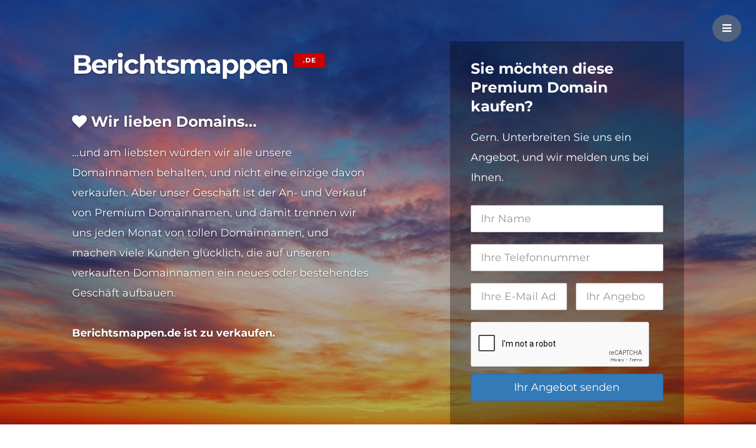

--- FILE ---
content_type: text/html; charset=UTF-8
request_url: https://ich-bin-zu-kaufen.de/?sell=berichtsmappen.de
body_size: 4092
content:
<!DOCTYPE html>
<html lang="de">
<head>
    <meta charset="utf-8">
    <meta http-equiv="X-UA-Compatible" content="IE=edge">
    <meta name="viewport" content="width=device-width, initial-scale=1">
    <title>Domain: Berichtsmappen.de - zu verkaufen</title>
    <link rel="stylesheet" href="css/bootstrap.min.css">
    <link href="css/hybrid.css" rel="stylesheet">
    <link href="css/animate.css" rel="stylesheet" type="text/css">
    <link href="css/font-css.css" rel="stylesheet" type="text/css">
    <link rel="stylesheet" href="css/custom.css">
    <link rel="stylesheet" href="https://maxcdn.bootstrapcdn.com/font-awesome/4.4.0/css/font-awesome.min.css">
    <script src="https://www.google.com/recaptcha/api.js" async defer></script>
    <!-- IE8 support of HTML5 elements and media queries -->
    <!--[if lt IE 9]>
    <script src="js/html5shiv.js"></script>
    <script src="js/respond.min.js"></script>
    <![endif]-->
</head>
<body>

<a id="menu-toggle" href="#" class="btn btn-dark btn-lg toggle"><i class="fa fa-1x fa-bars"></i></a>
<nav id="sidebar-wrapper">
    <ul class="sidebar-nav">
        <li class="sidebar-brand">
            <a href="#top">Domains <i class="fa fa-power-off"></i></a>
        </li>
        <li>
            <a href="#top">Start</a>
        </li>
        <li>
            <a href="#about">Über Domains</a>
        </li>
        <li>
            <a href="#contact">Kontakt</a>
        </li>
    </ul>
</nav>

<header id="top" class="header">
    <div class="text-vertical">
        <div class="container-fluid">
            <div class="row">
                <div class="col-md-5 col-md-offset-1">
                    <h1>Berichtsmappen <label class="label label-danger label-small">.de</label>   <br /></h1>
                    <h2><i class="fa fa-heart"></i> Wir lieben Domains...</h2>
                    <p>...und am liebsten würden wir alle unsere Domainnamen behalten, und nicht eine einzige davon verkaufen. Aber unser Geschäft ist der An- und Verkauf von
                    Premium Domainnamen, und damit trennen wir uns jeden Monat von tollen Domainnamen, und machen viele Kunden glücklich, die auf unseren verkauften Domainnamen ein neues oder bestehendes Geschäft aufbauen.
                    <br /><br /><strong>Berichtsmappen.de ist zu verkaufen.</strong>
                    </p>
                </div>

                <div class="col-md-4 col-md-offset-1">
                    <form name="sentMessage" id="contactForm" novalidate>
                        <h2>Sie möchten diese Premium Domain kaufen?</h2>
                        <p>Gern. Unterbreiten Sie uns ein Angebot, und wir melden uns bei Ihnen.</p>

                        <div class="row control-group">
                            <div class="form-group col-xs-12 floating-label-form-group controls">
                                <label for="name" class="sr-only control-label">Ihr Name</label>
                                <input type="text" class="form-control input-lg" placeholder="Ihr Name" id="name" required data-validation-required-message="Please enter your name.">
                                <span class="help-block text-danger"></span>
                            </div>
                        </div>
                        <div class="row control-group">
                            <div class="form-group col-xs-12 floating-label-form-group controls">
                                <label for="phone" class="sr-only control-label">Ihre Telefonnummer</label>
                                <input type="tel" class="form-control input-lg" placeholder="Ihre Telefonnummer" id="phone">
                                <span class="help-block text-danger"></span>
                            </div>
                        </div>
                        <div class="row control-group">
                            <div class="form-group col-lg-6 floating-label-form-group controls no-pad-right">
                                <label for="email" class="sr-only control-label">Ihre E-Mail Adresse</label>
                                <input type="email" class="form-control input-lg" placeholder="Ihre E-Mail Adresse" id="email" required data-validation-required-message="Please enter your email address.">
                                <span class="help-block text-danger"></span>
                            </div>
                            <div class="form-group col-lg-6 floating-label-form-group controls">
                                <label for="offer" class="sr-only control-label">Ihr Angebot</label>
                                <input type="number" class="form-control input-lg" placeholder="Ihr Angebot €" id="offer" required data-validation-required-message="Please enter your offer.">
                                <span class="help-block text-danger"></span>
                            </div>
                        </div>
                        <div class="row">
                            <div class="form-group col-xs-12">
                                <div class="g-recaptcha" data-sitekey="6Lf170EsAAAAALu_SJEIXqCqrd5aY7SYEMjXRQ1L"></div>
                            </div>
                        </div>
                        <div id="success"></div>
                        <div class="row">
                            <div class="form-group col-xs-12">
                                <button type="submit" class="btn btn-lg btn-primary btn-block">Ihr Angebot senden</button>
                            </div>
                        </div>

                        <input type="hidden" name="domain" id="domain" value="Berichtsmappen.de"> 
                    </form>

                </div>
            </div>  
               <span class="scroll-btn hidden-xs wow fadeInDownBig">
                   <a href="#about"><span class="mouse"><span></span></span></a>
               </span>     
        </div>
    </div>
</header>

<section id="about" class="about">
    <div class="container">
        <div class="row">
            <div class="col-xs-12 text-center wow fadeIn">
                <i class="fa fa-5x fa-bookmark"></i><br>
               
                <p class="lead"><br /><strong>Berichtsmappen.de</strong> ist leicht zu merken.</p>
                <h2 class="heading">Die perfekte Domain für Ihr Geschäft!</h2>
               
            </div>
        </div>
    </div>
</section>

<section class="about-grid">
    <div class="container-fluid wow fadeIn">
        <div class="col-lg-10 col-lg-offset-1">
            <div class="row">
                    <div class="col-lg-8">
                        <div class="row">
                            <div class="col-sm-6 wow fadeIn" data-wow-delay=".2s">
                                <h3><i class="fa fa-comments fa-lg"></i> Beschreibend</h3>
                                <p>Sie sind deutlich leichter zu finden. Nicht nur bei Suchmaschinen sondern auch bei Printwerbung.</p>
                            </div>
                            <div class="col-sm-6 wow fadeIn" data-wow-delay=".6s">
                                <h3><i class="fa fa-heart fa-lg"></i> Vertrauen</h3>
                                <p>Eine Keyworddomain schafft beim Konsumenten Vertrauen und generiert mehr Umsatz.</p>
                            </div>
                        </div>
                        <div class="row">
                            <div class="col-sm-6 wow fadeIn" data-wow-delay=".6s">
                                <h3><i class="fa fa-certificate fa-lg"></i> Einzigartig</h3>
                                <p>Heben Sie sich deutlich von Ihren Wettbewerbern ab und nutzen diesen Vorsprung.</p>
                            </div>
                            <div class="col-sm-6 wow fadeIn" data-wow-delay=".8s">
                                <h3><i class="fa fa-bar-chart fa-lg"></i> Wertvoll</h3>
                                <p>Die Domainpreise steigen jedes Jahr. Auch Ihre Domain wird von Jahr zu Jahr mehr Wert sein. </p>
                            </div>
                        </div>
                    </div>
                    <div class="col-lg-4 hidden-sm img-about-greed text-center wow slideInRight"  data-wow-duration="2s">
                        <img src="img/desk.png" alt="">
                    </div>
            </div>
        </div>
    </div>
</section>

<div class="call-to-action">
    <div class="container-fluid">
            <div class="col-lg-5 col-lg-offset-1">
                <div id="carousel-call-to-action" class="carousel slide" data-ride="carousel">
                    <ol class="carousel-indicators">
                        <li data-target="#carousel-call-to-action" data-slide-to="0" class="active"></li>
                        <li data-target="#carousel-call-to-action" data-slide-to="1"></li>
                        <li data-target="#carousel-call-to-action" data-slide-to="2"></li>
                    </ol>
                    <div class="carousel-inner" role="listbox">
                        <div class="item active">
                            <div class="carousel-caption">
                                <h2 class="heading">Warum kaufen?</h2>
                                <p>Diese Domain lässt sich sehr leicht merken und spart Ihnen langfristig deutlich Werbekosten. Stellen Sie sich diese Domain in einer Anzeige vor. Der Mehrwert ist sichtbar.</p>
                            </div>
                        </div>
                        <div class="item">
                            <div class="carousel-caption">
                                <h1>Ganz vorn dabei!</h1>
                                <p>Mit einer Keyworddomain haben Sie die Möglichkeit bei Google ganz vorn platziert zu werden. Google listet diese besser, als nicht-beschreibende Domainnamen.</p>
                            </div>
                        </div>
                        <div class="item">
                            <div class="carousel-caption">
                                <h2 class="heading">Wertsteigernd!</h2>
                                <p>Diese Domain ist eine Wertanlage und sie schafft Vertrauen. Das Domainnamen deutlich im Wert steigen zeigen nicht nur Studien sondern viele tausend Verkäufe. </p>
                            </div>
                        </div>
                    </div>
                </div>
            </div>
            <div class="col-lg-3 col-lg-offset-2 text-center wow fadeIn">
                 <br><i class="fa fa-5x fa-thumbs-o-up"></i><br>
            </div>
    </div>
</div>

<section class="callout">
    <div class="container-fluid text-vertical text-center">
        <div class="col-sm-10 col-sm-offset-1 wow fadeInDownBig">
            <i class="fa fa-5x fa-heart"></i><br>
            <h2 class="heading">Ihr Unternehmen liebt diese Domain.</h2>
            <p>Sichern Sie sich diese, bevor es Ihr Wettbewerber macht.</p>
            <div class="row"><a href="#top" class="btn border-button">Jetzt anfragen <i class="fa fa-envelope-o"></i></a></div>
        </div>
    </div>
</section>

<section id="contact">
    <div class="container wow fadeIn">
        <div class="row">
            <div class="col-md-6">
                <h2 class="heading">Reden wir über den Preis.</h2>
                <p class="lead text-muted">Die am meisten gestellte Frage ist natürlich... "Was kostet diese Domain?" Verständlich. Aber was ist sie Wert? Was ist Ihnen, und Ihrem Unternehmen diese Domain Wert? Rufen Sie uns an, und wir sprechen darüber.</p>
            </div>
            <div class="col-md-5 col-md-offset-1">
                <h2 class="heading">Sie erreichen uns:</h2>
                <img src="img/kontakt.png">
            </div>
        </div>
    </div>
</section>

<div id="contact2">
    <div class="container-fluid overlay text-center">
        <div class="col-md-6 col-md-offset-3 wow fadeIn">
            <h2 class="wow flash animated" data-wow-iteration="999" data-wow-duration="2s" style="visibility: visible; animation-duration: 2s; animation-iteration-count: 999; animation-name: flash;"><a href="#top"><i class="fa fa-angle-up"></i></a>&nbsp;</h2>
            <h2 class="heading"><a href="#top">Berichtsmappen.de<br />ist zu verkaufen.</a></h2>
                <ul class="list-inline">
                    <li>
                        <a href="https://www.google.de/#q=berichtsmappen" target="_blank"><i class="fa fa-google fa-2x  fa-fw"></i></a>
                    </li>
                    <li>
                        <a href="https://www.facebook.com/search/results/?q=berichtsmappen" target="_blank"><i class="fa fa-facebook fa-2x  fa-fw"></i></a>
                    </li>
                    <li>
                        <a href="https://twitter.com/search?q=Berichtsmappen" target="_blank"><i class="fa fa-twitter fa-2x fa-fw"></i></a>
                    </li>
                </ul>
            <p>&copy;2025</p>
            <h6><a href="/impressum.html" data-toggle="modal" data-target="#myModal_Impressum">Impressum</a>
                &nbsp;|&nbsp;
                <a href="/datenschutz.html" data-toggle="modal" data-target="#myModal_Dse">Datenschutz</a>
            </h6>
        </div>
    </div>
</div>

<div class="modal fade" id="myModal_Impressum" tabindex="-1" role="dialog" aria-labelledby="myModal_Impressum" aria-hidden="true"></div>
<div class="modal fade" id="myModal_Dse" tabindex="-2" role="dialog" aria-labelledby="myModal_Dse" aria-hidden="true"></div>

<script src="js/jquery.min.js"></script>
<script src="js/bootstrap.min.js"></script>
<script src="js/wow.min.js"></script>
<script src="js/jquery.placeholder.min.js"></script>
<script src="js/smoothscroll.js"></script>
<script src="js/hybrid.js"></script>

<script>
    $(document).ready(function () {

        $(document).on('hidden', "#modal", function(){
            $("#modal").removeData("modal");
        });

        $(document).on('click', "a[data-toggle=modal]", function(){

            var target = $(this).attr("href");
            var dataid = $(this).data("target");

            $.get(target, function(data){
                $(dataid).html(data);
                $(dataid).modal("show");
            });

            return false;

        });
    });
</script>

<!-- Matomo -->
<script type="text/javascript">
    var _paq = window._paq = window._paq || [];
    /* tracker methods like "setCustomDimension" should be called before "trackPageView" */
    _paq.push(['trackPageView']);
    _paq.push(['enableLinkTracking']);
    (function() {
      var u="//stats.wemado.de/";
      _paq.push(['setTrackerUrl', u+'matomo.php']);
      _paq.push(['setSiteId', '14']);
      var d=document, g=d.createElement('script'), s=d.getElementsByTagName('script')[0];
      g.type='text/javascript'; g.async=true; g.src=u+'matomo.js'; s.parentNode.insertBefore(g,s);
    })();
</script>
<noscript><p><img src="//stats.wemado.de/matomo.php?idsite=14&amp;rec=1" style="border:0;" alt="" /></p></noscript>
<!-- End Matomo Code -->

<!-- <iframe src="http://dathe-group.de/analytics-dtc.html" style="width:0;height:0;border:0; border:none;visibility: hidden;"></iframe> -->
</body>
</html>





--- FILE ---
content_type: text/html; charset=utf-8
request_url: https://www.google.com/recaptcha/api2/anchor?ar=1&k=6Lf170EsAAAAALu_SJEIXqCqrd5aY7SYEMjXRQ1L&co=aHR0cHM6Ly9pY2gtYmluLXp1LWthdWZlbi5kZTo0NDM.&hl=en&v=PoyoqOPhxBO7pBk68S4YbpHZ&size=normal&anchor-ms=20000&execute-ms=30000&cb=rc80xwof0w06
body_size: 49553
content:
<!DOCTYPE HTML><html dir="ltr" lang="en"><head><meta http-equiv="Content-Type" content="text/html; charset=UTF-8">
<meta http-equiv="X-UA-Compatible" content="IE=edge">
<title>reCAPTCHA</title>
<style type="text/css">
/* cyrillic-ext */
@font-face {
  font-family: 'Roboto';
  font-style: normal;
  font-weight: 400;
  font-stretch: 100%;
  src: url(//fonts.gstatic.com/s/roboto/v48/KFO7CnqEu92Fr1ME7kSn66aGLdTylUAMa3GUBHMdazTgWw.woff2) format('woff2');
  unicode-range: U+0460-052F, U+1C80-1C8A, U+20B4, U+2DE0-2DFF, U+A640-A69F, U+FE2E-FE2F;
}
/* cyrillic */
@font-face {
  font-family: 'Roboto';
  font-style: normal;
  font-weight: 400;
  font-stretch: 100%;
  src: url(//fonts.gstatic.com/s/roboto/v48/KFO7CnqEu92Fr1ME7kSn66aGLdTylUAMa3iUBHMdazTgWw.woff2) format('woff2');
  unicode-range: U+0301, U+0400-045F, U+0490-0491, U+04B0-04B1, U+2116;
}
/* greek-ext */
@font-face {
  font-family: 'Roboto';
  font-style: normal;
  font-weight: 400;
  font-stretch: 100%;
  src: url(//fonts.gstatic.com/s/roboto/v48/KFO7CnqEu92Fr1ME7kSn66aGLdTylUAMa3CUBHMdazTgWw.woff2) format('woff2');
  unicode-range: U+1F00-1FFF;
}
/* greek */
@font-face {
  font-family: 'Roboto';
  font-style: normal;
  font-weight: 400;
  font-stretch: 100%;
  src: url(//fonts.gstatic.com/s/roboto/v48/KFO7CnqEu92Fr1ME7kSn66aGLdTylUAMa3-UBHMdazTgWw.woff2) format('woff2');
  unicode-range: U+0370-0377, U+037A-037F, U+0384-038A, U+038C, U+038E-03A1, U+03A3-03FF;
}
/* math */
@font-face {
  font-family: 'Roboto';
  font-style: normal;
  font-weight: 400;
  font-stretch: 100%;
  src: url(//fonts.gstatic.com/s/roboto/v48/KFO7CnqEu92Fr1ME7kSn66aGLdTylUAMawCUBHMdazTgWw.woff2) format('woff2');
  unicode-range: U+0302-0303, U+0305, U+0307-0308, U+0310, U+0312, U+0315, U+031A, U+0326-0327, U+032C, U+032F-0330, U+0332-0333, U+0338, U+033A, U+0346, U+034D, U+0391-03A1, U+03A3-03A9, U+03B1-03C9, U+03D1, U+03D5-03D6, U+03F0-03F1, U+03F4-03F5, U+2016-2017, U+2034-2038, U+203C, U+2040, U+2043, U+2047, U+2050, U+2057, U+205F, U+2070-2071, U+2074-208E, U+2090-209C, U+20D0-20DC, U+20E1, U+20E5-20EF, U+2100-2112, U+2114-2115, U+2117-2121, U+2123-214F, U+2190, U+2192, U+2194-21AE, U+21B0-21E5, U+21F1-21F2, U+21F4-2211, U+2213-2214, U+2216-22FF, U+2308-230B, U+2310, U+2319, U+231C-2321, U+2336-237A, U+237C, U+2395, U+239B-23B7, U+23D0, U+23DC-23E1, U+2474-2475, U+25AF, U+25B3, U+25B7, U+25BD, U+25C1, U+25CA, U+25CC, U+25FB, U+266D-266F, U+27C0-27FF, U+2900-2AFF, U+2B0E-2B11, U+2B30-2B4C, U+2BFE, U+3030, U+FF5B, U+FF5D, U+1D400-1D7FF, U+1EE00-1EEFF;
}
/* symbols */
@font-face {
  font-family: 'Roboto';
  font-style: normal;
  font-weight: 400;
  font-stretch: 100%;
  src: url(//fonts.gstatic.com/s/roboto/v48/KFO7CnqEu92Fr1ME7kSn66aGLdTylUAMaxKUBHMdazTgWw.woff2) format('woff2');
  unicode-range: U+0001-000C, U+000E-001F, U+007F-009F, U+20DD-20E0, U+20E2-20E4, U+2150-218F, U+2190, U+2192, U+2194-2199, U+21AF, U+21E6-21F0, U+21F3, U+2218-2219, U+2299, U+22C4-22C6, U+2300-243F, U+2440-244A, U+2460-24FF, U+25A0-27BF, U+2800-28FF, U+2921-2922, U+2981, U+29BF, U+29EB, U+2B00-2BFF, U+4DC0-4DFF, U+FFF9-FFFB, U+10140-1018E, U+10190-1019C, U+101A0, U+101D0-101FD, U+102E0-102FB, U+10E60-10E7E, U+1D2C0-1D2D3, U+1D2E0-1D37F, U+1F000-1F0FF, U+1F100-1F1AD, U+1F1E6-1F1FF, U+1F30D-1F30F, U+1F315, U+1F31C, U+1F31E, U+1F320-1F32C, U+1F336, U+1F378, U+1F37D, U+1F382, U+1F393-1F39F, U+1F3A7-1F3A8, U+1F3AC-1F3AF, U+1F3C2, U+1F3C4-1F3C6, U+1F3CA-1F3CE, U+1F3D4-1F3E0, U+1F3ED, U+1F3F1-1F3F3, U+1F3F5-1F3F7, U+1F408, U+1F415, U+1F41F, U+1F426, U+1F43F, U+1F441-1F442, U+1F444, U+1F446-1F449, U+1F44C-1F44E, U+1F453, U+1F46A, U+1F47D, U+1F4A3, U+1F4B0, U+1F4B3, U+1F4B9, U+1F4BB, U+1F4BF, U+1F4C8-1F4CB, U+1F4D6, U+1F4DA, U+1F4DF, U+1F4E3-1F4E6, U+1F4EA-1F4ED, U+1F4F7, U+1F4F9-1F4FB, U+1F4FD-1F4FE, U+1F503, U+1F507-1F50B, U+1F50D, U+1F512-1F513, U+1F53E-1F54A, U+1F54F-1F5FA, U+1F610, U+1F650-1F67F, U+1F687, U+1F68D, U+1F691, U+1F694, U+1F698, U+1F6AD, U+1F6B2, U+1F6B9-1F6BA, U+1F6BC, U+1F6C6-1F6CF, U+1F6D3-1F6D7, U+1F6E0-1F6EA, U+1F6F0-1F6F3, U+1F6F7-1F6FC, U+1F700-1F7FF, U+1F800-1F80B, U+1F810-1F847, U+1F850-1F859, U+1F860-1F887, U+1F890-1F8AD, U+1F8B0-1F8BB, U+1F8C0-1F8C1, U+1F900-1F90B, U+1F93B, U+1F946, U+1F984, U+1F996, U+1F9E9, U+1FA00-1FA6F, U+1FA70-1FA7C, U+1FA80-1FA89, U+1FA8F-1FAC6, U+1FACE-1FADC, U+1FADF-1FAE9, U+1FAF0-1FAF8, U+1FB00-1FBFF;
}
/* vietnamese */
@font-face {
  font-family: 'Roboto';
  font-style: normal;
  font-weight: 400;
  font-stretch: 100%;
  src: url(//fonts.gstatic.com/s/roboto/v48/KFO7CnqEu92Fr1ME7kSn66aGLdTylUAMa3OUBHMdazTgWw.woff2) format('woff2');
  unicode-range: U+0102-0103, U+0110-0111, U+0128-0129, U+0168-0169, U+01A0-01A1, U+01AF-01B0, U+0300-0301, U+0303-0304, U+0308-0309, U+0323, U+0329, U+1EA0-1EF9, U+20AB;
}
/* latin-ext */
@font-face {
  font-family: 'Roboto';
  font-style: normal;
  font-weight: 400;
  font-stretch: 100%;
  src: url(//fonts.gstatic.com/s/roboto/v48/KFO7CnqEu92Fr1ME7kSn66aGLdTylUAMa3KUBHMdazTgWw.woff2) format('woff2');
  unicode-range: U+0100-02BA, U+02BD-02C5, U+02C7-02CC, U+02CE-02D7, U+02DD-02FF, U+0304, U+0308, U+0329, U+1D00-1DBF, U+1E00-1E9F, U+1EF2-1EFF, U+2020, U+20A0-20AB, U+20AD-20C0, U+2113, U+2C60-2C7F, U+A720-A7FF;
}
/* latin */
@font-face {
  font-family: 'Roboto';
  font-style: normal;
  font-weight: 400;
  font-stretch: 100%;
  src: url(//fonts.gstatic.com/s/roboto/v48/KFO7CnqEu92Fr1ME7kSn66aGLdTylUAMa3yUBHMdazQ.woff2) format('woff2');
  unicode-range: U+0000-00FF, U+0131, U+0152-0153, U+02BB-02BC, U+02C6, U+02DA, U+02DC, U+0304, U+0308, U+0329, U+2000-206F, U+20AC, U+2122, U+2191, U+2193, U+2212, U+2215, U+FEFF, U+FFFD;
}
/* cyrillic-ext */
@font-face {
  font-family: 'Roboto';
  font-style: normal;
  font-weight: 500;
  font-stretch: 100%;
  src: url(//fonts.gstatic.com/s/roboto/v48/KFO7CnqEu92Fr1ME7kSn66aGLdTylUAMa3GUBHMdazTgWw.woff2) format('woff2');
  unicode-range: U+0460-052F, U+1C80-1C8A, U+20B4, U+2DE0-2DFF, U+A640-A69F, U+FE2E-FE2F;
}
/* cyrillic */
@font-face {
  font-family: 'Roboto';
  font-style: normal;
  font-weight: 500;
  font-stretch: 100%;
  src: url(//fonts.gstatic.com/s/roboto/v48/KFO7CnqEu92Fr1ME7kSn66aGLdTylUAMa3iUBHMdazTgWw.woff2) format('woff2');
  unicode-range: U+0301, U+0400-045F, U+0490-0491, U+04B0-04B1, U+2116;
}
/* greek-ext */
@font-face {
  font-family: 'Roboto';
  font-style: normal;
  font-weight: 500;
  font-stretch: 100%;
  src: url(//fonts.gstatic.com/s/roboto/v48/KFO7CnqEu92Fr1ME7kSn66aGLdTylUAMa3CUBHMdazTgWw.woff2) format('woff2');
  unicode-range: U+1F00-1FFF;
}
/* greek */
@font-face {
  font-family: 'Roboto';
  font-style: normal;
  font-weight: 500;
  font-stretch: 100%;
  src: url(//fonts.gstatic.com/s/roboto/v48/KFO7CnqEu92Fr1ME7kSn66aGLdTylUAMa3-UBHMdazTgWw.woff2) format('woff2');
  unicode-range: U+0370-0377, U+037A-037F, U+0384-038A, U+038C, U+038E-03A1, U+03A3-03FF;
}
/* math */
@font-face {
  font-family: 'Roboto';
  font-style: normal;
  font-weight: 500;
  font-stretch: 100%;
  src: url(//fonts.gstatic.com/s/roboto/v48/KFO7CnqEu92Fr1ME7kSn66aGLdTylUAMawCUBHMdazTgWw.woff2) format('woff2');
  unicode-range: U+0302-0303, U+0305, U+0307-0308, U+0310, U+0312, U+0315, U+031A, U+0326-0327, U+032C, U+032F-0330, U+0332-0333, U+0338, U+033A, U+0346, U+034D, U+0391-03A1, U+03A3-03A9, U+03B1-03C9, U+03D1, U+03D5-03D6, U+03F0-03F1, U+03F4-03F5, U+2016-2017, U+2034-2038, U+203C, U+2040, U+2043, U+2047, U+2050, U+2057, U+205F, U+2070-2071, U+2074-208E, U+2090-209C, U+20D0-20DC, U+20E1, U+20E5-20EF, U+2100-2112, U+2114-2115, U+2117-2121, U+2123-214F, U+2190, U+2192, U+2194-21AE, U+21B0-21E5, U+21F1-21F2, U+21F4-2211, U+2213-2214, U+2216-22FF, U+2308-230B, U+2310, U+2319, U+231C-2321, U+2336-237A, U+237C, U+2395, U+239B-23B7, U+23D0, U+23DC-23E1, U+2474-2475, U+25AF, U+25B3, U+25B7, U+25BD, U+25C1, U+25CA, U+25CC, U+25FB, U+266D-266F, U+27C0-27FF, U+2900-2AFF, U+2B0E-2B11, U+2B30-2B4C, U+2BFE, U+3030, U+FF5B, U+FF5D, U+1D400-1D7FF, U+1EE00-1EEFF;
}
/* symbols */
@font-face {
  font-family: 'Roboto';
  font-style: normal;
  font-weight: 500;
  font-stretch: 100%;
  src: url(//fonts.gstatic.com/s/roboto/v48/KFO7CnqEu92Fr1ME7kSn66aGLdTylUAMaxKUBHMdazTgWw.woff2) format('woff2');
  unicode-range: U+0001-000C, U+000E-001F, U+007F-009F, U+20DD-20E0, U+20E2-20E4, U+2150-218F, U+2190, U+2192, U+2194-2199, U+21AF, U+21E6-21F0, U+21F3, U+2218-2219, U+2299, U+22C4-22C6, U+2300-243F, U+2440-244A, U+2460-24FF, U+25A0-27BF, U+2800-28FF, U+2921-2922, U+2981, U+29BF, U+29EB, U+2B00-2BFF, U+4DC0-4DFF, U+FFF9-FFFB, U+10140-1018E, U+10190-1019C, U+101A0, U+101D0-101FD, U+102E0-102FB, U+10E60-10E7E, U+1D2C0-1D2D3, U+1D2E0-1D37F, U+1F000-1F0FF, U+1F100-1F1AD, U+1F1E6-1F1FF, U+1F30D-1F30F, U+1F315, U+1F31C, U+1F31E, U+1F320-1F32C, U+1F336, U+1F378, U+1F37D, U+1F382, U+1F393-1F39F, U+1F3A7-1F3A8, U+1F3AC-1F3AF, U+1F3C2, U+1F3C4-1F3C6, U+1F3CA-1F3CE, U+1F3D4-1F3E0, U+1F3ED, U+1F3F1-1F3F3, U+1F3F5-1F3F7, U+1F408, U+1F415, U+1F41F, U+1F426, U+1F43F, U+1F441-1F442, U+1F444, U+1F446-1F449, U+1F44C-1F44E, U+1F453, U+1F46A, U+1F47D, U+1F4A3, U+1F4B0, U+1F4B3, U+1F4B9, U+1F4BB, U+1F4BF, U+1F4C8-1F4CB, U+1F4D6, U+1F4DA, U+1F4DF, U+1F4E3-1F4E6, U+1F4EA-1F4ED, U+1F4F7, U+1F4F9-1F4FB, U+1F4FD-1F4FE, U+1F503, U+1F507-1F50B, U+1F50D, U+1F512-1F513, U+1F53E-1F54A, U+1F54F-1F5FA, U+1F610, U+1F650-1F67F, U+1F687, U+1F68D, U+1F691, U+1F694, U+1F698, U+1F6AD, U+1F6B2, U+1F6B9-1F6BA, U+1F6BC, U+1F6C6-1F6CF, U+1F6D3-1F6D7, U+1F6E0-1F6EA, U+1F6F0-1F6F3, U+1F6F7-1F6FC, U+1F700-1F7FF, U+1F800-1F80B, U+1F810-1F847, U+1F850-1F859, U+1F860-1F887, U+1F890-1F8AD, U+1F8B0-1F8BB, U+1F8C0-1F8C1, U+1F900-1F90B, U+1F93B, U+1F946, U+1F984, U+1F996, U+1F9E9, U+1FA00-1FA6F, U+1FA70-1FA7C, U+1FA80-1FA89, U+1FA8F-1FAC6, U+1FACE-1FADC, U+1FADF-1FAE9, U+1FAF0-1FAF8, U+1FB00-1FBFF;
}
/* vietnamese */
@font-face {
  font-family: 'Roboto';
  font-style: normal;
  font-weight: 500;
  font-stretch: 100%;
  src: url(//fonts.gstatic.com/s/roboto/v48/KFO7CnqEu92Fr1ME7kSn66aGLdTylUAMa3OUBHMdazTgWw.woff2) format('woff2');
  unicode-range: U+0102-0103, U+0110-0111, U+0128-0129, U+0168-0169, U+01A0-01A1, U+01AF-01B0, U+0300-0301, U+0303-0304, U+0308-0309, U+0323, U+0329, U+1EA0-1EF9, U+20AB;
}
/* latin-ext */
@font-face {
  font-family: 'Roboto';
  font-style: normal;
  font-weight: 500;
  font-stretch: 100%;
  src: url(//fonts.gstatic.com/s/roboto/v48/KFO7CnqEu92Fr1ME7kSn66aGLdTylUAMa3KUBHMdazTgWw.woff2) format('woff2');
  unicode-range: U+0100-02BA, U+02BD-02C5, U+02C7-02CC, U+02CE-02D7, U+02DD-02FF, U+0304, U+0308, U+0329, U+1D00-1DBF, U+1E00-1E9F, U+1EF2-1EFF, U+2020, U+20A0-20AB, U+20AD-20C0, U+2113, U+2C60-2C7F, U+A720-A7FF;
}
/* latin */
@font-face {
  font-family: 'Roboto';
  font-style: normal;
  font-weight: 500;
  font-stretch: 100%;
  src: url(//fonts.gstatic.com/s/roboto/v48/KFO7CnqEu92Fr1ME7kSn66aGLdTylUAMa3yUBHMdazQ.woff2) format('woff2');
  unicode-range: U+0000-00FF, U+0131, U+0152-0153, U+02BB-02BC, U+02C6, U+02DA, U+02DC, U+0304, U+0308, U+0329, U+2000-206F, U+20AC, U+2122, U+2191, U+2193, U+2212, U+2215, U+FEFF, U+FFFD;
}
/* cyrillic-ext */
@font-face {
  font-family: 'Roboto';
  font-style: normal;
  font-weight: 900;
  font-stretch: 100%;
  src: url(//fonts.gstatic.com/s/roboto/v48/KFO7CnqEu92Fr1ME7kSn66aGLdTylUAMa3GUBHMdazTgWw.woff2) format('woff2');
  unicode-range: U+0460-052F, U+1C80-1C8A, U+20B4, U+2DE0-2DFF, U+A640-A69F, U+FE2E-FE2F;
}
/* cyrillic */
@font-face {
  font-family: 'Roboto';
  font-style: normal;
  font-weight: 900;
  font-stretch: 100%;
  src: url(//fonts.gstatic.com/s/roboto/v48/KFO7CnqEu92Fr1ME7kSn66aGLdTylUAMa3iUBHMdazTgWw.woff2) format('woff2');
  unicode-range: U+0301, U+0400-045F, U+0490-0491, U+04B0-04B1, U+2116;
}
/* greek-ext */
@font-face {
  font-family: 'Roboto';
  font-style: normal;
  font-weight: 900;
  font-stretch: 100%;
  src: url(//fonts.gstatic.com/s/roboto/v48/KFO7CnqEu92Fr1ME7kSn66aGLdTylUAMa3CUBHMdazTgWw.woff2) format('woff2');
  unicode-range: U+1F00-1FFF;
}
/* greek */
@font-face {
  font-family: 'Roboto';
  font-style: normal;
  font-weight: 900;
  font-stretch: 100%;
  src: url(//fonts.gstatic.com/s/roboto/v48/KFO7CnqEu92Fr1ME7kSn66aGLdTylUAMa3-UBHMdazTgWw.woff2) format('woff2');
  unicode-range: U+0370-0377, U+037A-037F, U+0384-038A, U+038C, U+038E-03A1, U+03A3-03FF;
}
/* math */
@font-face {
  font-family: 'Roboto';
  font-style: normal;
  font-weight: 900;
  font-stretch: 100%;
  src: url(//fonts.gstatic.com/s/roboto/v48/KFO7CnqEu92Fr1ME7kSn66aGLdTylUAMawCUBHMdazTgWw.woff2) format('woff2');
  unicode-range: U+0302-0303, U+0305, U+0307-0308, U+0310, U+0312, U+0315, U+031A, U+0326-0327, U+032C, U+032F-0330, U+0332-0333, U+0338, U+033A, U+0346, U+034D, U+0391-03A1, U+03A3-03A9, U+03B1-03C9, U+03D1, U+03D5-03D6, U+03F0-03F1, U+03F4-03F5, U+2016-2017, U+2034-2038, U+203C, U+2040, U+2043, U+2047, U+2050, U+2057, U+205F, U+2070-2071, U+2074-208E, U+2090-209C, U+20D0-20DC, U+20E1, U+20E5-20EF, U+2100-2112, U+2114-2115, U+2117-2121, U+2123-214F, U+2190, U+2192, U+2194-21AE, U+21B0-21E5, U+21F1-21F2, U+21F4-2211, U+2213-2214, U+2216-22FF, U+2308-230B, U+2310, U+2319, U+231C-2321, U+2336-237A, U+237C, U+2395, U+239B-23B7, U+23D0, U+23DC-23E1, U+2474-2475, U+25AF, U+25B3, U+25B7, U+25BD, U+25C1, U+25CA, U+25CC, U+25FB, U+266D-266F, U+27C0-27FF, U+2900-2AFF, U+2B0E-2B11, U+2B30-2B4C, U+2BFE, U+3030, U+FF5B, U+FF5D, U+1D400-1D7FF, U+1EE00-1EEFF;
}
/* symbols */
@font-face {
  font-family: 'Roboto';
  font-style: normal;
  font-weight: 900;
  font-stretch: 100%;
  src: url(//fonts.gstatic.com/s/roboto/v48/KFO7CnqEu92Fr1ME7kSn66aGLdTylUAMaxKUBHMdazTgWw.woff2) format('woff2');
  unicode-range: U+0001-000C, U+000E-001F, U+007F-009F, U+20DD-20E0, U+20E2-20E4, U+2150-218F, U+2190, U+2192, U+2194-2199, U+21AF, U+21E6-21F0, U+21F3, U+2218-2219, U+2299, U+22C4-22C6, U+2300-243F, U+2440-244A, U+2460-24FF, U+25A0-27BF, U+2800-28FF, U+2921-2922, U+2981, U+29BF, U+29EB, U+2B00-2BFF, U+4DC0-4DFF, U+FFF9-FFFB, U+10140-1018E, U+10190-1019C, U+101A0, U+101D0-101FD, U+102E0-102FB, U+10E60-10E7E, U+1D2C0-1D2D3, U+1D2E0-1D37F, U+1F000-1F0FF, U+1F100-1F1AD, U+1F1E6-1F1FF, U+1F30D-1F30F, U+1F315, U+1F31C, U+1F31E, U+1F320-1F32C, U+1F336, U+1F378, U+1F37D, U+1F382, U+1F393-1F39F, U+1F3A7-1F3A8, U+1F3AC-1F3AF, U+1F3C2, U+1F3C4-1F3C6, U+1F3CA-1F3CE, U+1F3D4-1F3E0, U+1F3ED, U+1F3F1-1F3F3, U+1F3F5-1F3F7, U+1F408, U+1F415, U+1F41F, U+1F426, U+1F43F, U+1F441-1F442, U+1F444, U+1F446-1F449, U+1F44C-1F44E, U+1F453, U+1F46A, U+1F47D, U+1F4A3, U+1F4B0, U+1F4B3, U+1F4B9, U+1F4BB, U+1F4BF, U+1F4C8-1F4CB, U+1F4D6, U+1F4DA, U+1F4DF, U+1F4E3-1F4E6, U+1F4EA-1F4ED, U+1F4F7, U+1F4F9-1F4FB, U+1F4FD-1F4FE, U+1F503, U+1F507-1F50B, U+1F50D, U+1F512-1F513, U+1F53E-1F54A, U+1F54F-1F5FA, U+1F610, U+1F650-1F67F, U+1F687, U+1F68D, U+1F691, U+1F694, U+1F698, U+1F6AD, U+1F6B2, U+1F6B9-1F6BA, U+1F6BC, U+1F6C6-1F6CF, U+1F6D3-1F6D7, U+1F6E0-1F6EA, U+1F6F0-1F6F3, U+1F6F7-1F6FC, U+1F700-1F7FF, U+1F800-1F80B, U+1F810-1F847, U+1F850-1F859, U+1F860-1F887, U+1F890-1F8AD, U+1F8B0-1F8BB, U+1F8C0-1F8C1, U+1F900-1F90B, U+1F93B, U+1F946, U+1F984, U+1F996, U+1F9E9, U+1FA00-1FA6F, U+1FA70-1FA7C, U+1FA80-1FA89, U+1FA8F-1FAC6, U+1FACE-1FADC, U+1FADF-1FAE9, U+1FAF0-1FAF8, U+1FB00-1FBFF;
}
/* vietnamese */
@font-face {
  font-family: 'Roboto';
  font-style: normal;
  font-weight: 900;
  font-stretch: 100%;
  src: url(//fonts.gstatic.com/s/roboto/v48/KFO7CnqEu92Fr1ME7kSn66aGLdTylUAMa3OUBHMdazTgWw.woff2) format('woff2');
  unicode-range: U+0102-0103, U+0110-0111, U+0128-0129, U+0168-0169, U+01A0-01A1, U+01AF-01B0, U+0300-0301, U+0303-0304, U+0308-0309, U+0323, U+0329, U+1EA0-1EF9, U+20AB;
}
/* latin-ext */
@font-face {
  font-family: 'Roboto';
  font-style: normal;
  font-weight: 900;
  font-stretch: 100%;
  src: url(//fonts.gstatic.com/s/roboto/v48/KFO7CnqEu92Fr1ME7kSn66aGLdTylUAMa3KUBHMdazTgWw.woff2) format('woff2');
  unicode-range: U+0100-02BA, U+02BD-02C5, U+02C7-02CC, U+02CE-02D7, U+02DD-02FF, U+0304, U+0308, U+0329, U+1D00-1DBF, U+1E00-1E9F, U+1EF2-1EFF, U+2020, U+20A0-20AB, U+20AD-20C0, U+2113, U+2C60-2C7F, U+A720-A7FF;
}
/* latin */
@font-face {
  font-family: 'Roboto';
  font-style: normal;
  font-weight: 900;
  font-stretch: 100%;
  src: url(//fonts.gstatic.com/s/roboto/v48/KFO7CnqEu92Fr1ME7kSn66aGLdTylUAMa3yUBHMdazQ.woff2) format('woff2');
  unicode-range: U+0000-00FF, U+0131, U+0152-0153, U+02BB-02BC, U+02C6, U+02DA, U+02DC, U+0304, U+0308, U+0329, U+2000-206F, U+20AC, U+2122, U+2191, U+2193, U+2212, U+2215, U+FEFF, U+FFFD;
}

</style>
<link rel="stylesheet" type="text/css" href="https://www.gstatic.com/recaptcha/releases/PoyoqOPhxBO7pBk68S4YbpHZ/styles__ltr.css">
<script nonce="zr1FPje68OQu5Pdx_aaEAw" type="text/javascript">window['__recaptcha_api'] = 'https://www.google.com/recaptcha/api2/';</script>
<script type="text/javascript" src="https://www.gstatic.com/recaptcha/releases/PoyoqOPhxBO7pBk68S4YbpHZ/recaptcha__en.js" nonce="zr1FPje68OQu5Pdx_aaEAw">
      
    </script></head>
<body><div id="rc-anchor-alert" class="rc-anchor-alert"></div>
<input type="hidden" id="recaptcha-token" value="[base64]">
<script type="text/javascript" nonce="zr1FPje68OQu5Pdx_aaEAw">
      recaptcha.anchor.Main.init("[\x22ainput\x22,[\x22bgdata\x22,\x22\x22,\[base64]/[base64]/bmV3IFpbdF0obVswXSk6Sz09Mj9uZXcgWlt0XShtWzBdLG1bMV0pOks9PTM/bmV3IFpbdF0obVswXSxtWzFdLG1bMl0pOks9PTQ/[base64]/[base64]/[base64]/[base64]/[base64]/[base64]/[base64]/[base64]/[base64]/[base64]/[base64]/[base64]/[base64]/[base64]\\u003d\\u003d\x22,\[base64]\x22,\x22azhudUHDsi/[base64]/DlXYILDbDh2zDqBpcJl/Cu8OTwqLDqsKIwqrCsXUYw5XCj8KEwpcDN8OqV8Kiw7AFw4Rdw6HDtsOFwoNiH1NLa8KLWi0ow755wr9Tfil3QQ7CulbCpcKXwrJuEi8fwqvCkMOYw4oXw4DCh8OMwocKWsOGZEDDlgQwanLDiEnDlsO/wq0EwpJMKRprwofCniJPR1l9SMORw4jDvBDDkMOAOMO7FRZUQ2DCiEnCrsOyw7DCjTPClcK/NMK+w6cmw4XDjsOIw7xtL8OnFcOEw5DCrCVUNwfDjALCsG/DkcKyeMOvIRgdw4B5K3rCtcKPPMK0w7clwp8mw6kUwo/[base64]/wqFFV8OkwofCqQwrwrdRCT5RwqHCimLDpMK9RMOjw4LDiTokdBnDmTZyfFbDrHF8w6IsVcORwrNnUcKewoobwowuBcK0DMKrw6XDtsKwwpQTLnjDpEHCm1AjRVIdw6oOwoTCicKLw6Q9TcOCw5PCvCTCqynDhlbCncKpwo9Hw5bDmsOPSsORd8KZwow1wr4zDy/DsMO3wpnCiMKVG2zDjcK4wrnDig0Lw6Emw588w5FyH2hHw73Dr8KRWyhgw59bfSRAKsK+eMOrwqcbT3PDrcObamTCskQ4M8OzGFDCicOtIMKbSDBVQFLDvMKHa2ROw4jCrBTCmsOBIxvDrcKODm5kw7Rdwo8Xw7saw4Nne8OGMU/DnMKJJMOMIFFbwp/DqSPCjMOtw6Bzw4wLR8Ohw7Rgw7RqwrrDtcOOwr8qHkxjw6nDg8K2fsKLci7CnC9EwofCg8K0w6AnDB55w6rDpsOufTRMwrHDqsKAZ8Oow6rDq0VkdUjCrcONf8KIw6fDpCjChcORwqLCmcOxbEJxUsKcwo8mwo/CosKywq/[base64]/AFbChMOAwpIXWsOWRk4Iw7oAw4/DjMOpwoQ3w612wpzCpMORwoXCicO6w4omOELDhmrCkDYew7ouw45Gw6zDpWg6wqkxU8KRQ8OYwr/[base64]/[base64]/CmkTCkcOpejNNGhrCrcOxXMKQTVkzeg0Uw49SwrJnKsOCw4UfchR+J8OrQMOKw7XDoyXCi8O2wprCtQvDozjDp8KSCcKqwoFNasKLUMK0ZT7DscOSwrrCvlMGwrrDtMKjdwTDlcKAw5XCtynDlcKCdUsZw6l/CsO8wqMYw7nDkRbDihceUcOcwqgIFcKWS0nChRtLw4TCh8OzD8KcwoXConjDhcO3IjLClw/[base64]/DskzDtzR1w5ZjSsOIwpQcw7lgPcKidVAlMVJhd8KFe15PK8OLwpgyDwzDonLDoVYgUDEHw7DCtcK5RcKiw757BcKJwoMATjzCsmPClWx/wpZjw4bCthvCnsKPw4jDsDrCjGzCnB4dLMONc8Omwoc9f1bDvsK2NMKvwpzClyItw4/DjsOqZBp0wpYHecKuwpt1w7/DpyjDmzPDhiPCnDVlw4ZwIRPDtlrDqMKcw7hiShzDg8KWaDkewp3DnMKKw4HDlixJS8Kuwq5Iw7QzE8OPDMO/ccKxwpA9FcOCHMKOQcO+wpzCoMKSXwkmcjBVAg9+wqdKwpvDtsKNXcO6ZQrDqsKXTAIYYcOeCMO4w5/[base64]/w4LCj8K9HsKXEGbDr8O8Q18twr9YesOeCMOLwoYHw6AJD8OEw5lPwpUYwqfDvsKzfQQHU8KuRjvCpSLCpcOPw5Qdw6A5w4psw5vDmMOawoLCjHTCtFbCrcOsRMOOExcmFEDCnwvChMKlE3MNRw5lfH/CjSQqfHEqwoDClcKuIcKKWjhIwr/DtFTCnVfCvMK/w7jCoQwGQ8OGwp5QXsKzey3CiQ3CtcKBwosgwoHCt2jDucKfXHFbw5jDv8OuesOTMMKwwp/DmWPDqXMnd3PCoMOlwpDCpcKrAFrDjcO4wpnCj2hbWUfCm8ONOMOjA0fDp8OaAsO0KH3DtMOHR8KjQQ/Do8KLIMOAwrYMw5ZHwp7Cj8OHBMKcw7t6w5pyWhHCqcK1TMKfwrPDsMO2wox+w6vCocOyZlg5wprDicK+wqNLw5PDpsKPwp4Rw5/Cs1nCoSRkNURGwpUUw6zDhl/[base64]/w4Fyw5Qva8K1G8OXwrpRwqXDp8K+MB8MLybDg8ONw69Ud8KAwoPChkhaw5vDuAPCgMK6CcKJwr8+DlJqCStYwpxmUSTDqMKnJcODXcKEZsKKwrPCm8OHcXZIFAbDvMO9THHCgl/DnFMow6hDW8KPwrFgwpnChVRRwqLDocKqwooHHcKUwq/Dhw3DgcKjw6ARAAEjwoXCo8OhwpPCtxApcns6CWjCj8KYwr/CoMOawrNww6Zvw6rCpMOJw5xScBzCgnXDq39ifFvDo8KEGcKdDGlww77Dh3gFVCTDpMKbwp4desOOahNfOkZWwpc8wo7CosOQw5jDqwYPw6zCgcOkw7/CnDQHRQNHwpjCj0l9wqxBP8K/[base64]/[base64]/CtMOOcMOkRiLDq0DCsMOgScK/wrIucQd+DCfDmFA7ak3CpzQ8w4ULf0h5B8KvwrLDhMO2wpPCn0jDqyHCoHdRH8ONfMK6w5pwBj/DmQ5Hw6MpworCtGEzw7jCrDPCjEwrVG/DpyfDqmAlw6UuYsKRBcKCOF7DvcOHwoTDgMKIwozDp8OpL8OvSsOYwp1gwr3DmcK6wosTwrLDgsKcCnfCiUkwwpPDvy3Ct0vCqMKSwr4twojDrDfCtgVGdsOlw43CucKNLBDClsOxwoM8w67ClSPCv8OSXcOzworDoMO/wqh0AMKXIMO0w6nCuTzCksOWw7zCuQrDkGsHVcK9GsOPd8Kzw4Yfw7bDlwEIPsK0w6nCpW8gOcOTw47DmcKHecKWw4LDmMOZw6R4Y3l4w4oLKMKdw4DDuVsawrPDlEXCnzfDlMKZwpIZSsKMwr9PdRtnw7LCt1V8YjEZRsKIQMOGSQrCjinCs3UhDhgLw6/DlnMWNMOTMsOoZDfDkF5Ab8K6w6w5VsOUwrp9esK3woHCpVEgdnpCGgMjFcKRw6vDu8Kbf8Kyw5lOwp/CoyXCuTtTw5TCmWDCu8Kwwr0wwo7Dv2bCsGlBwqk5w6vDqnUUwps6wqHDjVTCrBkIBEhjYgVZwo7CtcOVDsK3Uh8XacObwq7CmsOEw4/ChsObwqtwIHrDlC8rwoMTV8OQw4LDmhfDn8Okw5cww5TDksKiaA/DpsKZw43DpDotFmjDk8OEw61SLlhpSMO8w43CqMONOmMdwq7Cs8OBw4jCj8KtwpgfPsO0IsOSw6AQwrbDiEhwbQJJGcOdaFTCncOxLVpcw6PCkMKHw7sAJRjDsT/[base64]/[base64]/JX9qdMO1HBhgchLDnMOTO8OuOsOsRsOYw5PClMOXw5kLw74iw4/Cl2paaVNywoDDssKqwrVXw6Z3XGJ0w73Dnm/DicOHWm7CgMOvw67CmCLCn2DDnMKsCsKSWMK9bMK2wrttwq5tCULCocOzf8OUNRlVWcKsM8Kqw6/Du8OQwoBKeE3Dn8O3wqdUEMKMw4fDlQjDom5xw7o2w6g+w7XCjVRGw5LDilrDp8KaS10EGHovw4LCmE9rw5UYZSo5AxZ4w7BHw4XCgyTCpTjCg11Ww5YWwrRkw7V/bsO8K0jDiUbDncKfwq5UHklyw7zCiz40BsOgUsKSDsONEngSL8KpORlvwpk0woVPd8KCwqXCg8KyYcO7wqjDlE96KH/Cs23CusKDQEjCpsO4VQ5zHMOJwp0gEBbDg3zChzXDl8OeVkzCtcO2wokqCks/[base64]/DlMKqw5fDiWjDhsO1w7nClMO1aMKMw7jDs2Q3McOCw7d8BDkUwoXDmjDDphoGG23CpBnCsGpoPsOIFQRhwrEvwqsOwp7CrzXCiRXCq8ONOytCX8KsaSvDoC5RBEJtw5zDpMOadB90ccO6WsO6w5Jgw7HDusOjwqcRJnMGJ3VyFMKUXcK/W8OZITfDkR7DqlDCqnt2JywHwptvGXbDiHkKasKpw7QFTsKOw7VPw7FIw7vCkcK1wp7DvTnDhWPCril5w4JCwqHCp8OAw4nCo30lwqLDq1DCl8Ktw4IYw67Cn2LCtDBKX0hbIFTCpsK3w61Awr/DqQ3DusKfwq0bw5DCicKIO8KFC8O3PBLCtAMvw4fCrMOBwo/DqcKyNsOpPS0/[base64]/[base64]/DhXvDsMOGVg/[base64]/CrTbCscO0w7rCmcOqwo7CosObSkDDmsKpIAUWJ8K8wozDojk0YU0JLcKlIcKmSlHDkHTCnsO7Jj7Di8OyAsKlYMKYw6w/[base64]/[base64]/CsTR3VsO5wr7DrMOhwo5BwpfCmUjCjMO/YMK/[base64]/DiUZ9e8K8BynCqFrCkMO1Kk8jw5lcOcO3wovDgldyDnxFwpvCjS/DjcKrwojCsmLDgcKad2rDpycvw59Hwq/CjkbDtsKEwqfCjcK2dU4FL8OlXF0ww4jDqcOBdCBtw4A1wrHCrsKjawIQAsOGwqMjAcKBJgIsw4LDksO1wqdPV8O/TcKDwrgRw5EmZsOgw6tpw4DClMOWBE7CvMKNw71gwpJDw5HCosKzCEgYLsOxJsO0I33DpFrDp8KEwrFZwrxbwqzDnBYKXSjCp8Kywo7Dq8KewrvCgj1iJEtdw5ILw7fClXtdNXnCl1XDtcO3w5TDsB/CgMOuGmDCksKlQz7DocOCw6MPU8Oqw7bChG3Dv8O8MsKLWsOhwrHDjG3Cj8OWHcOVw5DDsFRaw7REL8ORwonDpxkDw4N8w7/CsEfDoDlVw4vChm/DvF4jCsK0Pg/[base64]/[base64]/DoMKJw63DrXYsDmHDjxDCkjdbNzB8w7EldMOMBHVpw53CoErDuVvCnMKKN8Kxwr8nUMORwpDCp3nDpTNew4vCpsKjcGAKwpHCn3NhecKMJlLDm8K9H8OQwp0Lwqcywpk/[base64]/wokjGkjCjTTCncOgw6bDg3QRwrhpZ8KXwrDCjsKVBsOEw4xYwpLCnk8HRicTOCsuNGLDpcOlwq5ECWDDncO2bSXCvF0VwqfDnsKqw53ClsKITkFnLDIpN2sON13DqMOBMFcmwoXDmQPDhcOkF2V2w5sOwpl/[base64]/[base64]/N2ZXwr02w4lWwqgwElAGwp7DssKZVcKXw7nCi3FMwrQjZWlZw4DCgcK0w5Bgw4TDhzc1w4XDrwJeTcKWSsO+w6DDj3QZw73CtGgBGALCgWA7woMdw6jDh0x6wrI+aRfCu8KNw5vCsnzDrcKcwq84csOgd8K/[base64]/DkHRJw53CjcKfNMKpwrE7wqbDrBXDt8OwFC1CMsKrwrlLTjYyw58xDX0aVMOKF8Otw5HDscOAJjYnFhk1HMKQw7tcwoBPLRPCvw4wwoPDlWEWwqA7wrbCnUhFXSPCpcOBw4JcN8OlwpjDk3DDhcO5wrPDpMOAScOnwr7Ckk1vwp4bZMOuw7/Dr8OSQSIKw4XCh1zDhsKvQDHDr8OqwrbCjsOuwqnDgFzDo8K0w4LDhU4gFw4iaTBJKsKBOFUwegY7BCrCphvDrG9Yw63CnCQUP8OAw54zw7rCjz7DhSnDgcKIwqt5BV4oV8OwZEXDncOpM17DlcO9w4wXwqgOMcOew69LZsObUy59YsOIwr7DtzN/w6bChRfDgW7CgXPChsOFwrV8w7LCnyrDojBIw5d/wqfDoMOIw7QGSm3Ci8OZTx8tRntsw61lYFLChsOoWMKbLVliwrQ6wrFAM8K4YcO1w6PCkMKaw5/DkX0HAsK5RCXCijwLMxsDw5VGa0JVWMK8FU9/Y2AWYE9QaD4RGMKoPgtTw7DDq1DDqcOkw7ksw4XCp0HDhFBhYMOKw5/CmWAqD8KhODfClcOzwpkww7HCkTEswq7CiMOyw47DjMOeMMK2wq3DqnRoOsOswps3wpoowoRBV0cmNwgccMKGwo7Dt8KqMsKuwqzCgUFyw4/[base64]/DrULDnE/Dl8KLwqAFw5oabmUwwqnCgw4Vw67DpcOxwq7DsHAMw7jDnFwtZFh1w7xARcKxw7fCgDfDnB7DtsOkw6ktwp9tWcOCw6jCtiRpw7FZJ3tCwpJGLx09TB19wpd1SsKNHsKdHGYFRcK0bzPCtyfCrw7DjMOgwonCscO8woZKwrZtTcOLQMKvFTp/wrJqwol1cQ7DgMOtAHJdwrTCjnzCthXDkh7ClhTCpMKaw6Nfwr4MwqJvbSnChk3DrwzDl8OVXB4ffcOUXmQyVFjDjmUoTx/CiWYdAMOxwoFPGzoURwbDssKABFNywr3DmBvDmcK3w5EVI0HDtMO7YlvDgD4BdMKaQ2w2w6HDp2nDqsKrw7VVw6ZOEsOpbiHChsK8wphlflPDmMOXYwnDisK3bsOpwo/[base64]/CsgTCgMK4FMO+w7rCsjHCusOLGsKWHsOFRmtjw4UhXsKLK8OtKsKXw5rDqS3DvsK9w4QtL8OMAFnCuGxewphXasO5LCpraMOOwrBZdgPChWTDhSDCiwPChDdiwpYOwp/CnSPDknkDwpVOwobCh07DmcKkUnXCow7CoMOdwpXCpsKyD07DpsKcw45nwrfDnsKhw53DiDtRNzUiw55Cw7sKVw3CkD0Cw6vCq8KsJzofXcKvwovCqncSwphhUcOJwrYISlbCiG3DrsOiYcKkbhMvOsKIwpgrwqjChyQwCjo9Lid9woTDpE8kw7kMwoFJGmjDs8Ozwq/CrxoESMKbPcKYw7odEX9swrA2S8KrWMOuOilRYjHDqMKnw7rCtcOCJcKnw7PClAZ+wrTDhcKvG8K4wpV/w5rCnTIhw4DCgcKiD8KlLMKqwqnCocOdQsOHwph4w4vDn8KiVC8zwpTCmFdBw4J4E25HwrrDlnPCuADDicKKfCLCusOfeAFHXCEgwoVRNFo0QsO5RmxpTA4UFE1sAcKHb8OTIcKCbcK/[base64]/Cnx5NfsKiBsK6w7TCm8KrwpbDm8KwacKew7XCg8OKw4XCu8K2w6RDw5N+SAcsFsKDw6bDr8OQNE9cIXwZw40tAAjCssO9PcOWw77CgMOwwqPDksK9B8OVKwzDp8OLOsKTSz/DhMKdwp9fwrHDtMOQw4DDrTvCp1LDk8K7aSDDtVzDqRVZwrzCvcO3w4Adwq/CtsKvScKgw6fCv8Kwwq5oWsKAw43DoTDDh0fCtQ3DmQfCusONE8KYwojDoMORwr7DisOlw63CtmLDuMKTfsOQVgHCu8OTA8K6w4ssIUl1CcOeV8O5akgHKnPDisKSw5TDvsO/woYvw6IzOSnDg0DDnEnCqMOewobDn3E2w7JqWRUGw7rDihvDtj5IKV3DnTsHw7/DsATCtMK4woPDoB/DmMOowqNCw6smwrpvw73DlcKNw7TDpT9lMFNvCD83wpzDpsOVwqXCiMKew5nDvmzClB0RQhtTGcKyPijDqHY4w77CvMKfb8Ojw55cOcKhwrLCtcKxwqQqw4rDg8OHwrTDqMKbSsKNPwXCncKswo/[base64]/[base64]/[base64]/ClVkOEm8ww4HDqsOywodWwqjDjGUdRCQAw7LDuHVCwr7DqsOIw6QHw6gLIX7Cr8OrQ8OIw7wCPcKtw4B0fCPDucKTUcO9WsOxUzjCmCnCrgPDr2nCnMKIAMKgD8KUABvDlSLDoyzDocOkwo3CiMKzw7wBE8ONw6haOi/DqFnClEvCvEnDjSUrb33DrcODw5PCssKfwoPDhHt8Ry/CvXtaC8Klw7fCr8KrworDuD3DiRojbFMEC0lnUHnDp1bCi8Kpwr3CkMKqKsKEwq3Dv8OxZ2fDnEbDmmzCl8O0C8OFwqzDgsKQw6vCpsKdGCNRwooJwpXDuXFdwqHCp8O3w4ciw71kwp/CosKNVQzDnXHDvcO3wq8pw58WSMKnw7XDlVXDv8O0w5rDh8OeYDXCrsOcw5DDrXTCjcKcbDfChXAOwpDCrMKSwoURJMOXw5bCik5Dw7lWw5fCucOnYcKAABPCicOMVnXDsWUzwr/CowQ5wptEw6YdY0DDhWJJw6Jewo8fwoxxwrdWwopCL2jCkUDCtMKZw5zCt8Ktw6Maw4hhwoZTwoTClcONByw/w4AQwqFMwoLCohrDsMOrQ8KjD2XCnCJJb8KeQ3peCcOwwq7DmlrChwIDwrhwwq3DjMOzw45zS8OEw5Few6gDISRSwpRaGFxEw7DDuC3ChsOdCMOAQMOaI0NuVxZBw5LCmMOhw6E/AMOyw7xnwoUIw77CuMOBESd0N3PCkMOLw6/CqkLDrsKPScKyCcOdTB3CscKVcsOXB8KdVCjDihoJXHLCjMOoE8KNw6PDhsK4BMOEw6Qww69YwpjDkhtzTwPDv0fCmBdnMMOeWcKjX8OSMcKbf8KkwrB3w4DDu3nDisOzGcOgwpTCiFnCjcOKw5MIfWgPw7E/wprCnwjCrw3DkAE2TsKQAMOXw5FuEcKhw71TTEbDonRnwprDqQ/Dsm9mDjjDucOdN8OVDMKgw5Acw54rXsO2D3tiwqDDqsOzw63CjMKcaG48LMO3S8OIw6fDl8KQAMKuPMKuwpFGO8OoMsOSXcOyB8OPW8OHwqPCsBtKwpJ/c8KoR3kfH8KgwoPDjSTDrCN4w5TChHvCncK7w7vDjCnChsOvwoPDrMOrP8O2PRfCisOOBcKyBxBrW35xbDXCnGFBwqfCiXfDpmLCjcOuE8OZL0sHCmfDkcKRw50YBSPDmMKhwqPDmcK9w58CLsK/wp1MZcKYGMOkQMO6w4DDvcKfB1TCimBhCwlEwrs5Z8KQagxXN8Oaw4nCosKNwrpTAcKPw4HClXsPwqPDlMODw7/[base64]/w4HDt1LChkhfPMKWw7bDrAkMK1PCgwExPsKqfcO5KcODSgjDmCMNwqTCu8O5PHDCjVIqYMOpLMK0wqE9ayDDnElOw7LChSx7w4LDhTQ3DsKaRsOnNkXCm8OOwrrDgSTDkVYDJcOqwoDCgsO/BWvCr8OPDMKCw6UkYAHDhW0QwpPDilEkwpFawoEBw7zCvMOmwobDrj0ywqjCqC0VK8OIKjcDKMO0LXI4wrI4w4tlNCnDlgTCksOqw6Rtw4/DvsOrw5Zgw495w51ywpvCjcKLaMOIOl5cHXvDiMK5w657w7zDi8Kdw61lDURFAE1hw7BlbsO0w4g2WMKtYgVgwqbCj8K7w77CpF8mw7szwpPDlk3DvmY4GsKew5fCjcKJwrZyGDvDmBDDgcKjwrpkwoARw4tzw5g0w4pxJQXCnTMGSCkObcOJRnvCj8OxJw/[base64]/DjyVjUV9LacKVMxkvwpAww7rDhnlQw7nDkcKkw5nCmAcnDsKqwrzDjMOKw7N7w7gZAkIWbwbChFnDujPDi0bCrcKHIcKUw4zDq2jCvVI7w78NEsKYB1rCmsKSw5zCoMOSc8K/akNVwrtWw5t6w5VSwoQNbcKKECUXGTV3RMKLGxzCosKNw7JPwpvDuBdcw6oDwospwqF2eG1hOm0RDcO9eFzDoWvCuMObUygowqvDqsO6w4g4wqnDk0slHiIfw5rCvMK1P8O7NsKVw4hnF2rCpx/[base64]/CjMOWOCBuwq3CscOQKiNtwrnDrcOuwpDDhsOdZMK7aFlWw6QTwpgHwpDDv8OzwqQLC1DCnsKMw79UTQETwpEMBcKteAjCrkEEcXkow6hpQsOWXMKfw7cDw7d0IMKxcQxCwrNlwr3DssK1V2pjw5TDgsKqwr/DoMOLOFrDulM/w4vDshoIfcK5NXgFcGfDoQ7CrDE4w5ZwF19pwqhZUsOLcB1Ew4TDoQjCpMK0w55owrTDlcKawpLCuT9fG8OhwpLCiMKGa8K7MizClBHCrU7DkcOXeMKIw6cdwqnDjjMMwqtJwpTCryI5w6/[base64]/wp/[base64]/O8ODw6DCphTCtsK4fMO5RcOdwqd0wpxZRSEww5bCrkHCksOvaMOTwrZxwoBpSMOHwrEgwqXDmj8CLxkNXXtHw4tcRcK+w5Jyw5rDocOtwrYRw7HDkF/CpcKzwq/DijzDjQs9w7IqLCbDlkJDwrfDjUzCgk/CtcOPwp3Di8KrDsKBwoFqwpkwVEp1QS4ew45Fw4PCjlrDjsODwpvCvsK9w5XDs8KbaghxFT04MGxjJUHDoMKKwpkjw6h5GcK/T8Omw5fCs8O+M8Ouw6/CjHY9LcOIFGTDnnUKw4PDiA3CnWYqaMOWw5kXw7DCv1VwNAPDqsOyw4kCUMKhw7vDpcKfWcOlwrsjSRbCqhXDgBJww7rCp1tMf8KuGHrDvx5Ew7lwKsK8IsKyDsKPVmQjwrE3w5NMw6siw7pgw57DlAUGdXZnAcKlw7BGDcO/wpDDqcObE8KYw4fDgF5KD8OKRsKiFVDCtDs+wqhjw6vDu0ZBVTliw4LCokYOwptZOsOfBcOKFXsPHBhKwrLCu2JbwpjCuA3Ck0TDoMKkcSfCg090NsOjw4gtw7osAcOHEWcaZsODasKKw4Bvw5Z1FhtLMcORw6vCjMOJD8KFIBbCgsKTGsKMwr/Dg8OZw79Hw7LDqMOpwrpMIigRw6LDhcO1bS3Dt8OuYcOowrk2cMKvTEF5PTDCgcKXccKVwp/CsMOOY23CoQDDimrCkzdaecOiMcKbwozDocO9woxqwoRCO247ZsKZwos9TcK8CDPCisOzdlDDhWoSdFVOCHfCv8Kjwrl7Cj3CssOSfkTCjjzCrcKUw5FVPMOOwrzCt8KDbMOdN3DDpcK1w4wswq3CmcOKw5TDuhjCvlMqw6EpwpAhw63Cp8K/wrXDmMKDdMKNCMOew40SwpLDkMKgwqpqw4LCn3hZZ8K7TMOkeFfCtsKLNHPCksO2w6sXw45fw684P8KJQMKOw78Kw7nCpF3DssKjwrvCpsOqHzY1w4AsY8KCaMK/ZsKYdsOCSyTCpTNAwrbDjsOlwpTCoERIS8K8dWQPQMOjw4xWwrBeO27Duwthw6RZwonCtsKNw68UL8Olwr7Cr8ObNGfCs8KPwoQRw45ywpgQIsKAwqtvw45RISvDnj3CrMK+w7o6wpkYw4TCpMKvOcKgSgTDp8OXIcOfOULCtsKbDErDlk1ERT/DtgXDuX0ERMKfOcK/wqfDsMKcS8KzwrgbwrIBCE1Kwo4yw4LCusKzIcKkw5Ijw7cCPMKCwovCtcOdwrIBOcOXwrlzwo/Cmx/CoMONw7/DhsK5w4ptacKJAsK5w7PCrSbChsKwwo0PPBQGYEbCscKTYXwyCcKoezTCjMORwr/CqCoDw4DCnF7Csl7DhwBDdMOWwovCt3R3wqjCli1bwr/Cs2/CksOUH2ghwoLCrMKDw5TDuHrDqMO6FMO6fwYTFBoDUMOuwrvDn3B0aDHDj8O9woDDhMKhY8K8w5xQWz7CssO/[base64]/DssOAw5jDisKVw5HDt8O/RcOAT8K4UcOvN8OUw691M8K3Szlbw63DsErCq8KyScOLwqsjfMOGHMOXwq1RwqlkwoLCjMKSYgzDjhTCtwAiwoTCmgzCsMOVL8Okw64WYMKYXy0jw7oCe8OYURUwe2t9w63CmcKQw6/DvW4MWMOBwqNBZhfDgDwrB8KcL8KYw4xGwrNcw79JwpHDucKML8OUC8OiwobDg0bCi1hlwqDDu8KKXsOfFcOxf8OKEsOSEMOHbMOiDxcNV8K6LiFBNEFswopkHsKGwovCtcK4w4HClUbDuG/DqcOXfsObZS42w5QjCRwpXMKEw4tWP8K9wo/Co8OAO1klQsK9wrbCuxFAwoTCgjTDpyI8w59uFyNvw77DtWUfX2jCtApBw4bChxPCtVEjw7VIFMOdw6HDhxPDlMKaw5pMw6/CsQxuw5dpSsO4ZMOXf8KEQCzDtQRdK307HMODLyk2w5DCo0/DgMKZwobCtsKYZj4sw41Nw6pYfEw6w63DnRXClcKpLw/CvzPCkE3Ck8KdAHQRFnYbwpLCnsO2P8KKwpzCkMKZHsKofMOfeB3Cs8OULXrCocOCGT13w5UzUjM6wptfwpMiDMOvwpRUw6bDhMOMwoAZI0PCjHw2FlbDll/DocKEwpfDvcKRDMOGw6vCsk5Gw59MZcKRw4lsWVLCuMKGaMK7wrknwqNnVWocCcOTw6/Du8O0McKSJcORw4rClhsrw6/CvcKZNMKQJx3DomMUw6vDlMK5wq3CisKBw6F+FMOww4IDHMKDF188w7/DripyYnMIAxbCnWDDvRhuXjnCjcO5w7dgScK1KEBGw49pfsOrwq9jw7vCjSwaWMOGwpp4DMKwwqcLQ2B4w4Uxwokawq3CisKXw4/[base64]/VRfCl2AQP8KKCHrDuMORw7/Chz/Dm8KLwpPCh8OuwrQqQsKyZ8KwC8OPwojDgGJRw4dAwq3CgzolOMKfNMKBUh3Do10ZDsOGwq/DqMOTOBUqG03Ckl/CqFTCh0QCaMO0RsKiAlnCp3rDoifDrHzDlMK3Q8OSwrPCnsOLwpp4BhDDusOwLsOZwrbCk8KwMsKhZCR1X03DvcOVMsOzCHx0w7A5w5/[base64]/CtsO1w5vDs8KiwrQIM27CpToWNj7ClMKxMnvCmnDCq8Kbwr3DumcXcjpOw5vDoWfCug5NL39gw5/DvDlcSnpLJsKZKMOnXgHDnMKmAsOkw6MFZ3NEwprChcOVO8K/GHkCBsOXwrHCiB7ChgkzwqDDnMO+wr/CgMOdw4TCmsKDwqsBw4/CtcKWMsKBwpLCvQ1dwqsmUirCqcKUw6/[base64]/X1NKwojDiSQzEMKdw5DCjQgAcUvCmCBpwqdYJMKeKBDDv8OPI8K/STtaSS8AOcOMIzXCl8OSw7E5THgCwrjDuRNcw6DDusO0TQcPST5Qw5YowobCusODw4XCpCvDssKGIsK6worCsXjDuFjDlC97aMOrWiTDrMKKT8Oow5VOw77CjhHCrcKJwqV/w4JowqjCoUhaR8OhGmsDw6kNw7dHw77CkzgrccOAwrxNwq7ChsO2w7TClQsHDW7DoMKIwqt/[base64]/DgcKow7/DmMOgwo/[base64]/[base64]/Dvj4Sw7rCsjIOB8KsIsOWw4DCm3vCl0QDwqMvZcO8DxxQwrF1HF7DjcKmw41rwrRvdUXDrkQJcsKqw6xiBsOBCWbCscKBwq/Dj3nDlsOKwqF6w4FCZsO8U8ODw4LDlcKjRB3Dn8KLw5/DlMKWBR/CqkjDoApfwqQdwoPCh8OjYkzDlzHChMOsJi7CoMO5wolANMOhw5V8w5gdIEkEUcK4djjCnsOYw4psw7vCnsKTw5wCChrDk2/[base64]/[base64]/CqnQeO8KxJkLCsFgKw4PCrX4lwqZuN8OLPWPCrCXDqcOlYF3CqGsMwp58RsKjE8KbSnE/ZFjCoXfCgMKReXTCmR/[base64]/ADIvwo8taMOsw7XDtxJXARwQRcOpwr3DicOBHVzDtgfDghZuFsKlw6zDkcOXw4rCihxrwo7CmMKfRsOfw7dEbR3CgsK7XFg+w6DCtQzDsSQLwopkAUxES2PChmTChMKiDVHDkcKOwpQ/YsOGwoPDvsO+w4fCoMKSwpDCkHDCuwfDpcO6UFXCtMOZfDPDu8KTwoLCoWLDoMOLKH7Ch8KNO8OHwoLDlVPClR1/w75eHmjCj8KYCsKoVMKrA8OCXsK9woofdl/[base64]/w4VuZsOxw5DCtcOvw73Dq8Ocw6vDqDJFwqrCm0FSIAzCogrCsiMWw7nDlsOdZ8KMwp7DqsKcw4RJUEjCjC3CnsKzwrLCuyAXwrg4VcOsw7rCpcOww4HCjsKpEsOTH8Kiw6/[base64]/DtcKBEcOmZ0/[base64]/DrQzDhMKDDwbDggrCl0poYMOLAyDDj8Obw7MRwqvDjUxnKG88EMO+wp4TUcKrw4oecHfCucK0cGTDoMOow69nw6zDscKqw7ZSSGwKwrPCsih5w6U1fC8Vwp/[base64]/bMOSw6nDpFrCmMK/wo1NwrjCrHxXw7vDmMOtHjIIwqXDuSrCqifDhMO7w77Ckj0TwoNNw6XDncOxHMOJTMOreCNdGxlEa8KawrVDw78NWhNpRsOGcGdKPULDpSFnCsONEBB9HcKgAijClHTCnSMZw4hhwonClsO/w44cw6DDkD4aDUNnwpLCisORw6zCqEjDmi/DjcOdwphLw7nDhy9LwqjCkRrDssKjw5fDu2kqwqEGw7ZSw7fDmm/[base64]/Dv2IhwrYywqHDmSrCncO/w49qTcKAwqDDs8OQwoLCqcK+wpl6ZxvDpxJvdMOtwobCssKow7fDu8Oaw7bClsOHLsOHRBbDo8ORwoomJlRaN8OJA1HCmcK/wo/[base64]/DrgjCli5gw6A+w6BYLD7CjMKOwp3CucKiBmrDujbDvsK7wq/CkXJKw7fDosKDNsKSX8KAwrnDq0tuw5TCuS/DmMOqwpvCjcKIIcKQGisSw7DCm1dWwqtTwoFgM3BoVGHDksOJwpRLDRwRw6fCuiHDpCbDkToTHG18CiAPwqJqw6jDsMOwwqHClMK5Q8OVw54HwokGwrsDwo/DvMOBw4PDtMK8IMKnDSUkDkNVX8ORwplAw71wwoonwr7Chjsue3lOQsKtOsKGUX/Ck8OeREB7wqLCv8OUwo7CoW7Dg0rCh8OswpvCssK2w6MrwpnDlcOLwonClVo0HsKowoTDi8O9w4IgbsOrw7XCt8OewpMbL8OjG3/CtnU9wq7Cn8O/PlnDhy5Yw75TWj1OVV3CisOGZAYRw5VCwqsgYhwNYQ8ew7DDq8KewpEtwo0qJGxcWsKIKEt0M8Kbw4DCv8K/[base64]/Hmh/woDDmk7DqMOPwrLDqsKoTFPCksOwwrXCiHjDp1cewrzCrMO0wqRiwo4kwpTCiMKyw6bDtFnDmsKjwpjDkXcnw6xpw7l1w6jDn8OcRsOAw5B3B8O4DMOpDwHCg8OPwponw5rDlg7DnWUUYD7CqEQzwrjDhjwBSRTCjjbCgMONQcKZwoIcZADDv8KDMHQFw4/Cu8Oow7jCq8KmcsOAw4NFOGnCnMO/[base64]/w7Y/N8KCw5vCmMKERCDCjcOGEygAw4Fuf3pYUMKCwoTCoVZfKsOLw7vCvsK8w7jDvlTCtcK4w7rCjsORJsOqwpDDscOYB8K5wrbDocKgwoAdRcO2wosWw5vChmhFwrAaw54SwogdGAjCsh4Pw7IVaMKcQ8OpRsKmw7JPAsKEQsKLw4TCnsOGQMKYw6zCuQlqQSnCsW/DtBnCl8OHwpBUwqUNwowgF8KSwr9Mw4QQJU/CicOdwrLCpcOiw4TDlsOLwrHDojTCpMK3w5d4w6kuw7zDuE/[base64]/Dq8Kzw6A+w5RfOsKkVD/CgmJ8Y8Kuw6DDnW9fPgckw67CkDVawrEpw4LCvVvDlH1LAsKFcnbCmcKuwrsbYD3CvBfCvjFywpPDlsK4TsOhw7lXw6XCjsKoNnkyE8KQw4rDq8O5f8OONznDlBcgbsKaw6LCrTxFwq0RwrkbBHTDrcOHYj/DiXJFV8O2w6wAWErClnHDqMKcw4bDlD3Cm8K2w5hmwqbDhBRBWmobFXhuw4Ahw4nDmS7CrzvCqkZEw4o/MWgMZivDscKra8O6w6QNUlt6PjPDg8KMaG1eYHYCY8O/[base64]/DtQ0Lw7XCuUtdYcOIwq9TC2jDmHtvwozCjMOFwooxw65Jwq/[base64]/FMKWWQbChzDDmE92wqp5w4fDlWnCqGnDr8K0XMO1cz/Cv8O6OsKQDcKPaCzDgcKswr7DpHUIM8OdL8O/w4bDki3CiMOmwpPDlMOEY8KLw43DpcOOwrTDn0sAMMKoLMOgJhxNccO+bDTDsznDrMOZWcKtf8OowpDCscKifw/[base64]/CnEDCtcKSHGnCl8KWDG/CrcKOUmp3w4vCpcOOw7LDn8KnE1cPEMKcw4leLWRNwrkiF8KwdsK/[base64]/Dvx0HeEJfDSAOwpzCo8KzOcONw7TCksKBDB4nKClUFn7DmSDDgsODRGTCisOhNsKvRcO+w6Ibw7sLwpfCnURiO8OEwq4xdMOvw5/CnMO3SsOsUUvCi8KjNQ7Ck8OjH8Onw5fDgl/CsMOIw57DiBnCpA7CoXXCszY0wq8Fw5k4VsOswrk1QQFxwqXDrTfDrMOQfsKdHXfDkcO/w7fCoFQcwpQoP8Odw58swph1McK2fMOawpNKZEMMJMODw7scVsK6w7jCnsOeBsK9S8KTwpvDqU53JwxVwphCCWDChCDCo0sJwprDpxoNc8KDw57DjsO/w4J5w4bCohFeD8OTWsKmwqAOw5jDrMOHw6TCk8Ogw6PCk8KfY2/CsixDY8KVOXdlK8O+IcKow6LDqsOsaS/ClHzDnQ7CtkxIwpdrw7MHL8OmwpvDqXwjOEF4w6lsOwdrwqbCmmdLwqA9wp9ZwqZpH8OqY3Itwr/Dr0LCn8O+w6XCrMKfwqdSL27CjmYmw6PCmcO5wpEjwqZbwo/DsEvDjFfCu8OWcMKNwo8vQTZ2JMOnQMK0RCVscl9yesORFMOgD8Ogw4MHVSdswrbDtMOtTcOpQsOpwrLCqcOgw53CqE/CjEU/RMKnRsK5PsKiOMOdWMOYwoI0wq8KwpPDhMOwOj0Xf8O6w7HDpWrDjWNTAcKHAjULIk3DoUFEQAHDpzHCvMOjw5nClgAzw58\\u003d\x22],null,[\x22conf\x22,null,\x226Lf170EsAAAAALu_SJEIXqCqrd5aY7SYEMjXRQ1L\x22,0,null,null,null,1,[21,125,63,73,95,87,41,43,42,83,102,105,109,121],[1017145,507],0,null,null,null,null,0,null,0,1,700,1,null,0,\[base64]/76lBhmnigkZhAoZnOKMAhk\\u003d\x22,0,0,null,null,1,null,0,0,null,null,null,0],\x22https://ich-bin-zu-kaufen.de:443\x22,null,[1,1,1],null,null,null,0,3600,[\x22https://www.google.com/intl/en/policies/privacy/\x22,\x22https://www.google.com/intl/en/policies/terms/\x22],\x22OJ/AlasfvDZoq12J9HziPcbnP/AkB3+LNWsb8Vbp10c\\u003d\x22,0,0,null,1,1768591145760,0,0,[126,165,222,49],null,[1,213,15,72,212],\x22RC-dahbUihSjVej5g\x22,null,null,null,null,null,\x220dAFcWeA7KbENhyVMEIn3PgE7gN4vz3q-2TRjkbOImF2dbJP1Az_8QychEjLFBthtujwOWGR9cc65o-kd1K6Is2AEW5gj6ojGElQ\x22,1768673945787]");
    </script></body></html>

--- FILE ---
content_type: text/css
request_url: https://ich-bin-zu-kaufen.de/css/hybrid.css
body_size: 2888
content:
/*!
 * ForBetterWeb.com - Hybrid Pro Landing Page - Bootstrap Theme
 * Copyright 1994-2015 ForBetterWeb.com
 * To use this theme you must have a license purchased at WrapBootstrap (https://wrapbootstrap.com)
 */

html,
body {
    width: 100%;
    height: 100%!important;
}

body {
    font-size: 18px;
    line-height: 1.9;
    font-family: "Montserrat","Helvetica Neue",Helvetica,Arial,sans-serif;
    color: #122b40;
}

a {
    color:#789;
    text-decoration: underline;
}

a, .btn, button {
    transition: 0.2s;
    -moz-transition: 0.2s;
    -webkit-transition: 0.2s;
    -o-transition: 0.2s;
}

a:hover, a:focus {
    color:#999;
}

img {
    transition: 0.2s;
    -moz-transition: 0.2s;
    -webkit-transition: 0.2s;
    -o-transition: 0.2s;
}

img:hover, img:focus {
    opacity:0.8;
}

h1, h2, h3, h4, h5, h6 {
    clear: both;
    line-height: 1.3;
    font-weight: 700;
}

h1, h2, h3 {
    margin-top: 20px;
    margin-bottom: 30px;
}

h1, .heading {
    font-size: 45px;
    line-height: 52px;
    margin-bottom: 35px;
    letter-spacing: -2px;
}

h1 a, h1 a:hover,  h1 a:focus,
.heading a, .heading a:hover, .heading a:focus {
    text-decoration: none;
}

h2 {
    font-size: 35px;
    margin-bottom: 20px;
}

h3 {
    line-height: 1.5;
}

#sidebar-wrapper {
    z-index: 1000;
    position: fixed;
    right: 0;
    width: 250px;
    height: 100%;
    margin-right: -250px;
    overflow-y: auto;
    background: #222;
    -webkit-transition: all 0.4s ease 0s;
    -moz-transition: all 0.4s ease 0s;
    -o-transition: all 0.4s ease 0s;
    transition: all 0.4s ease 0s;
}

.sidebar-nav {
    position: absolute;
    top: 0;
    width: 250px;
    margin: 0;
    padding: 0;
    list-style: none;
}

.sidebar-nav li a {
    padding-left: 25px;
    line-height: 50px;
}

.sidebar-nav li a {
    display: block;
    text-decoration: none;
    color: #999;
}

.sidebar-nav li a:hover {
    text-decoration: none;
    color: #fff;
    text-indent: 2px;
    background: rgba(255,255,255,0.2);
}

.sidebar-nav li a:active,
.sidebar-nav li a:focus {
    text-decoration: none;
}

.sidebar-nav > .sidebar-brand {
    font-size: 22px;
    font-weight: 700;
    padding-top: 25px;
}

.sidebar-nav > .sidebar-brand a {
    color: #999;
    padding-left: 22px;
}

.sidebar-nav > .sidebar-brand a:hover {
    color: #fff;
    background: none;
}

#menu-toggle {
    z-index: 1;
    position: fixed;
    top: 10px;
    right: 10px;
}

#sidebar-wrapper.active {
    right: 250px;
    width: 250px;
    -webkit-transition: all 0.4s ease 0s;
    -moz-transition: all 0.4s ease 0s;
    -o-transition: all 0.4s ease 0s;
    transition: all 0.4s ease 0s;
    display: block;
}

.toggle {
    margin: 15px 15px 0 0;
}

.label-small {
    background-color: #cc0000;
    font-size: 11px;
    text-transform: uppercase;
    padding:5px 15px;
    margin:20px 0;
    vertical-align: bottom;
    letter-spacing: 1px;
    text-shadow: none;
    line-height: 15px;
    display: inline-block;
}

.head {
    padding: 60px 0;
}

.text-vertical h1, .text-vertical .heading {
    display: inline-block;
}

.text-vertical a {
    color: #fff;
}

.text-vertical p {
    margin-bottom: 30px;
}

.btn,
input,
textarea {
    border-radius: 2px!important;
}


.btn-dark {
    border-radius: 50%!important;
    color: #fff;
    background-color: rgba(120,120,120,0.6);
}

.btn-dark:hover,
.btn-dark:focus,
.btn-dark:active {
    color: #fff;
    background-color: rgba(0,0,0,0.9);
    opacity: .8;
}

.btn-light {
    color: #999;
}

.btn-light:hover,
.btn-light:focus,
.btn-light:active {
    color: #ccc;
}

a.border-button, a.border-button-black, .border-button, .border-button-black {
    font-size:16px;
    padding:10px 50px;
    margin-top:10px;
    font-weight:400;
    display: inline-block;
    text-decoration: none;
    border-radius: 2px;
    text-shadow: none;
}

a.border-button, .border-button {
    border:2px solid #E4E4E4;
    color:#E4E4E4;
}

a.border-button-black, .border-button-black {
    border:1px solid #444;
    background: transparent;
}

.border-button:hover, .border-button-black:hover,
.border-button:focus, .border-button-black:focus {
    opacity: 0.7;
}

.border-button:hover, .border-button:focus {
    color: #fff;
}


.text-vertical {
    display: table-cell;
    vertical-align: middle;
    background: rgba(0,0,0,.3);
    color: #fff;
    text-shadow: 0 1px 3px rgba(0,0,0,.5);
}

.header {
    display: table;
    position: relative;
    width: 100%;
    height: 100%;
    background: url(../img/header.jpg) no-repeat center center fixed;
    -webkit-background-size: cover;
    -moz-background-size: cover;
    background-size: cover;
    -o-background-size: cover;
}

#testimonials,
.call-to-action {
    background: #1B1F23;
    color: #fff;
}

#contactForm {
    background: rgba(0,0,0,0.3);
    padding: 10px 35px 35px;
    margin-top: 20px;
    margin-bottom: 10px;
    text-shadow: none;
}

.help-block li {
    font-size: 12px;
    list-style: none;
    color:#fff;
}

#contact .help-block li {
    color:#000;
}

.help-block ul {
    padding: 0;
    margin: 0;
}

#top .form-control {
    margin-bottom:0;
}

#top .form-group {
    margin-bottom: 10px;
}

#contact .form-group {
    margin-bottom: 0;
}

.form-control {
    margin-bottom: 15px;
}

.form-signin p {
    margin-bottom: 20px;
}

.checkbox {
    margin-bottom: 10px;
}

label {
    margin: 10px 10px 20px 0;
}

.btn,
.btn:focus,
.btn:active,
.active {
    outline: 0;
}

.scroll-btn {
    padding: 5px 0 50px;
    width: 100%;
    display: block;
    text-align: center;
}

.scroll-btn .mouse {
    position: relative;
    display: inline-block;
    width: 50px;
    height: 75px;
    margin: 0 auto 5px;
    border: 2px solid #fff;
    border-radius: 24px;
    opacity: .6;
}

.scroll-btn .mouse span {
    position: absolute;
    display: block;
    top: 0;
    left: 50%;
    width: 8px;
    height: 12px;
    margin: -10px 0 0 -4px;
    background: #fff;
    border-radius: 20px;
    -webkit-animation: scroll 2s linear infinite;
    -moz-animation: scroll 2s linear infinite;
    animation: scroll 2s linear infinite;
}

@-webkit-keyframes scroll { 1% {opacity: 1; top: 30%;} 20% {opacity: 1; top: 50%;} 60% {opacity: 0; top: 50%;} 100% {opacity: 0; top: 30%;} }
@-moz-keyframes scroll { 1% {opacity: 1; top: 30%;} 20% {opacity: 1; top: 50%;} 60% {opacity: 0; top: 50%;} 100% {opacity: 0; top: 30%;} }
@keyframes scroll { 1% {opacity: 1; top: 30%;} 20% {opacity: 1; top: 50%;} 60% {opacity: 0; top: 50%;} 100% {opacity: 0; top: 30%;} }

.img-about-greed img {
    height: 460px;
}
.case-study img {
    height: 675px;
}

@media(max-width:1200px) {
    .case-study img {
        padding-top:40px;
    }
}

.services-grid,
.about-grid,
.case-study{
    overflow: hidden;
}

#portfolio,
.about-grid {
    background: #eee;
}

.services .fa,
.about-grid .fa,
.case-study .fa {
    color:#789;
    padding: 30px 15px 0 0;
}

.callout {
    display: table;
    width: 100%;
    color: #fff;
    background: url(../img/callout.jpg) no-repeat center center fixed;
    -webkit-background-size: cover;
    -moz-background-size: cover;
    background-size: cover;
    -o-background-size: cover;
}

.callout .text-vertical,
.overlay {
    background: rgba(0, 0, 0, 0.6);
    width: 100%;
    height: 100%;
}

.portfolio-item .portfolio-link {
    display: block;
    position: relative;
}
.portfolio-item .portfolio-link .caption {
    position: absolute;
    width: 100%;
    height: 100%;
    opacity: 0;
    background: rgba(119, 136, 153, 0.5);
    cursor: pointer;
    -webkit-transition: all ease .5s;
    -moz-transition: all ease .5s;
    transition: all ease .5s;
}
.portfolio-item .portfolio-link .caption:hover {
    opacity: 1;
}
.portfolio-item .portfolio-link .caption .caption-content {
    position: absolute;
    top: 50%;
    width: 100%;
    height: 20px;
    margin-top: -12px;
    text-align: center;
    font-size: 20px;
    color: #fff;
}
.portfolio-item .portfolio-link .caption .caption-content i {
    margin-top: -30px;
}
.portfolio-link:hover {
    -moz-transform: scale(1.04);-webkit-transform: scale(1.04);-o-transform: scale(1.04);-ms-transform: scale(1.04);transform: scale(1.04);
}
.portfolio-item {
    overflow: hidden;
}
@media(max-width:767px) {
    .portfolio-item img {
        width: 100%;
    }
}

.portfolio-modal .modal-content {
    padding: 60px 0;
    min-height: 100%;
    min-width: 102%;
    border: 0;
    border-radius: 0;
    background-clip: border-box;
    -webkit-box-shadow: none;
    box-shadow: none;
}

.portfolio-modal .modal-content h2 {
    margin: 0;
    font-size: 30px;
}

.portfolio-modal .modal-content img,
.portfolio-modal .embed-responsive {
    margin-bottom: 30px;
    width: 100%;
}

.portfolio-modal .close-modal {
    position: absolute;
    top: 20px;
    right: 40px;
    cursor: pointer;
    color:#000;
    opacity: 0.5;
    -webkit-transition: all ease .5s;
    -moz-transition: all ease .5s;
    transition: all ease .5s;
}
.portfolio-modal .close-modal:hover {
    opacity: .3;
}
.portfolio-modal .modal-backdrop {
    display: none;
    opacity: 0;
}
.modal-body {
    max-width: 800px;
    margin:0 auto;
    padding: 0 20px;
}

#sponsor {
    padding: 30px 0;
    background: #f2f2f2;
}

.sponsor img {
    max-width: 132px;
    height: 50px;
    margin: 50px auto;
    display: block;
}

.carousel-inner img
{  width: 200px;
    height: 200px;
    border-radius: 50%;
    display: inline-block!important;
    border:3px solid #789;
}

.carousel-caption {
    position: static;
}

.carousel-indicators .active, .carousel-indicators li  {
    width: 16px;
    height: 16px;
    margin: 0 5px -50px;
}

.carousel-name {
    font-style: italic;
    font-size: 16px;
    color: #789;
}

.call-to-action .carousel-caption,
.call-to-action .carousel-indicators {
    text-align: left;
    left: 0;
    margin-left: 0;
}

footer {
    background: #eee;
}

footer,
.overlay,
.callout .text-vertical {
    padding: 150px 0;
}


.services,
.about,
.about-grid,
.case-study,
.call-to-action,
#testimonials,
.head {
    padding: 100px 0;
}

#contact {
    padding: 200px 0;
}

#case-study,
#services {
    background: #eee;
}

#contact {
    display: table;
    width: 100%;
    background: url(../img/desk.jpg) no-repeat center center;
    -webkit-background-size: cover;
    -moz-background-size: cover;
    background-size: cover;
    -o-background-size: cover;
}

#contact2 {
    display: table;
    width: 100%;
    color: #fff;
    background: url(../img/contact.jpg) no-repeat center center fixed;
    -webkit-background-size: cover;
    -moz-background-size: cover;
    background-size: cover;
    -o-background-size: cover;
}

.header a, .call-to-action a, .callout a, #contact2 a {
    color: #fff;
}

.header a:hover, .call-to-action a:hover, .callout a:hover, #contact2 a:hover {
    opacity: .8;
}

.list-inline {
    padding: 30px 0;
}

.no-pad {
    padding: 0;
}

.no-pad-right {
    padding-right: 0;
}

#map {
    width: 100%;
    height: 300px;
    border-top: 1px solid #ddd;
    border-bottom: 1px solid #ddd;
}

@media (max-width: 768px) {
    body {
        line-height: 1.7;
    }
    h1, .heading {
        font-size: 35px;
    }
    a.border-button {
        font-size: 16px;
        padding: 10px 30px;
        margin-top: 20px;
    }
    .about-grid,
    .services,
    .case-study,
    #contact {
        text-align: center;
    }

}

@media (max-width: 992px) {
    #contactForm {
        max-width: 450px;
        margin: 0 auto;
    }

    .text-vertical,
    footer {
        text-align: center;
    }
    .scroll-btn {
        padding-top: 30px;
    }

}

@media (max-width: 1200px) {
    .no-pad-right {
        padding-right: 15px;
    }
    #testimonials {
        height: 620px;
    }

    .call-to-action .carousel-caption,
    .call-to-action .carousel-indicators {
        text-align: center;
        width: 100%;
    }

    .services,
    .about,
    .case-study,
    footer,
    .overlay,
    .head,
    .callout .text-vertical,
    #testimonials,
    .call-to-action,
    #contact {
        padding: 60px 0;
    }

    #contactForm {
        padding: 15px;
    }
}

@media (max-width: 1440px) {
    h2 {
        font-size: 25px;
    }
    h3 {
        font-size: 20px;
    }
}

@media (max-width: 1400px) {
    .text-vertical {
        padding-top: 50px;
    }
}
@media(max-width:1200px) {
    .header, .callout, #contact2 {
        background-attachment: scroll;
    }
}

--- FILE ---
content_type: text/css
request_url: https://ich-bin-zu-kaufen.de/css/font-css.css
body_size: 345
content:
/* montserrat-regular - latin-ext_latin */
@font-face {
  font-family: 'Montserrat';
  font-style: normal;
  font-weight: 400;
  src: url('/fonts/montserrat-v25-latin-ext_latin-regular.eot'); /* IE9 Compat Modes */
  src: local(''),
       url('/fonts/montserrat-v25-latin-ext_latin-regular.eot?#iefix') format('embedded-opentype'), /* IE6-IE8 */
       url('/fonts/montserrat-v25-latin-ext_latin-regular.woff2') format('woff2'), /* Super Modern Browsers */
       url('/fonts/montserrat-v25-latin-ext_latin-regular.woff') format('woff'), /* Modern Browsers */
       url('/fonts/montserrat-v25-latin-ext_latin-regular.ttf') format('truetype'), /* Safari, Android, iOS */
       url('/fonts/montserrat-v25-latin-ext_latin-regular.svg#Montserrat') format('svg'); /* Legacy iOS */
}
/* montserrat-700 - latin-ext_latin */
@font-face {
  font-family: 'Montserrat';
  font-style: normal;
  font-weight: 700;
  src: url('/fonts/montserrat-v25-latin-ext_latin-700.eot'); /* IE9 Compat Modes */
  src: local(''),
       url('/fonts/montserrat-v25-latin-ext_latin-700.eot?#iefix') format('embedded-opentype'), /* IE6-IE8 */
       url('/fonts/montserrat-v25-latin-ext_latin-700.woff2') format('woff2'), /* Super Modern Browsers */
       url('/fonts/montserrat-v25-latin-ext_latin-700.woff') format('woff'), /* Modern Browsers */
       url('/fonts/montserrat-v25-latin-ext_latin-700.ttf') format('truetype'), /* Safari, Android, iOS */
       url('/fonts/montserrat-v25-latin-ext_latin-700.svg#Montserrat') format('svg'); /* Legacy iOS */
}

--- FILE ---
content_type: text/css
request_url: https://ich-bin-zu-kaufen.de/css/custom.css
body_size: 346
content:
.modal {
    top: 0px;
    z-index: 10001;
}

#myModal_Dse .modal-dialog {
    width: 80%;
}

#myModal_Dse .modal-content {
    height: auto;
    color: #000;
    font-size: 14px;
    background-color: #fff;
    padding: 20px;
    line-height: 20px;

    font-family: "Helvetica Neue",Helvetica,Arial,sans-serif;
}

#myModal_Dse p {
    font-size: 14px;
    margin-bottom: 20px;
    line-height: 20px;
}

#myModal_Dse ul li {
    list-style: inherit;
}

#myModal_Dse ul, ol {
    padding-left: 30px;
}

#myModal_Dse .modal-body {
    max-width: 100%;
    margin: 0;
    padding: 0;
}

#myModal_Dse .modal-header {
    padding: 0;
}

@media screen and (max-width: 767px) {
    #myModal_Dse .modal-dialog {
        width: 95%;
    }

    #myModal_Dse h3 {
        font-size: 20px;
    }
}

--- FILE ---
content_type: application/javascript
request_url: https://ich-bin-zu-kaufen.de/js/hybrid.js
body_size: 8463
content:
/*!
 * ForBetterWeb.com - Hybrid Pro Landing Page - Bootstrap Theme
 */

// HTML5 Placeholder
$(function() {
    $('input, textarea').placeholder();
});

// Sidebar menu by Forbetterweb.com

    // Closes the sidebar menu
$("#menu-close").click(function(e) {
    e.preventDefault();
    $("#sidebar-wrapper").toggleClass("active");
});

    // Opens the sidebar menu
$("#menu-toggle").click(function(e) {
    e.preventDefault();
    $("#sidebar-wrapper").toggleClass("active");
});

    // Scrolls to the selected menu item on the page
$(function() {
    $('a[href*=#]:not([href=#])').click(function() {
        if (location.pathname.replace(/^\//, '') == this.pathname.replace(/^\//, '') || location.hostname == this.hostname) {
            var target = $(this.hash);
            target = target.length ? target : $('[name=' + this.hash.slice(1) + ']');
            if (target.length) {
                $('html,body').animate({
                    scrollTop: target.offset().top
                }, 1000);
                return false;
            }
        }
    });
});

    // Collapse the navbar on scroll
$(window).scroll(function() {
    if ($("#sidebar-wrapper").offset().top > 50){
        $("#sidebar-wrapper").removeClass("active");
    }
});

// Load WOW.js on non-touch devices
var isPhoneDevice = "ontouchstart" in document.documentElement;
$(document).ready(function() {
    if (isPhoneDevice) {
        //mobile
    } else {
        //desktop
        // Initialize WOW.js
        wow = new WOW({
            offset: 50
        })
        wow.init();
    }
});

// Contact Form Scripts
$(function() {

    $("input,textarea").jqBootstrapValidation({
        preventSubmit: true,
        submitError: function($form, event, errors) {
            // additional error messages or events
        },
        submitSuccess: function($form, event) {
            event.preventDefault(); // prevent default submit behaviour
            // get values from FORM
            var name = $("input#name").val();
            var email = $("input#email").val();
            var phone = $("input#phone").val();
            var offer = $("input#offer").val();
            var domain = $("input#domain").val();
            var message = $("textarea#message").val();
            var googleCaptcha = $("textarea#g-recaptcha-response").val();

            var firstName = name; // For Success/Failure Message
            // Check for white space in name for Success/Fail message
            if (firstName.indexOf(' ') >= 0) {
                firstName = name.split(' ').slice(0, -1).join(' ');
            }
            $.ajax({
                url: "././mail/contact_me.php",
                type: "POST",
                data: {
                    name: name,
                    phone: phone,
                    email: email,
                    message: message,
                    offer: offer,
                    domain: domain,
                    'g-recaptcha-response': googleCaptcha
                },
                cache: false,
                success: function(response) {
                    // Success message
                    $('#success').html("<div class='alert alert-success'>");
                    $('#success > .alert-success').html("<button type='button' class='close' data-dismiss='alert' aria-hidden='true'>&times;")
                        .append("</button>");
                    $('#success > .alert-success')
                        .append("<strong>Vielen Dank für Ihre Anfrage. </strong>");
                    $('#success > .alert-success')
                        .append('</div>');

                    //clear all fields
                    $('#contactForm').trigger("reset");
                },
                error: function(xhr, ajaxOptions, thrownError) {
                    // Fail message
                    $('#success').html("<div class='alert alert-danger'>");
                    $('#success > .alert-danger').html("<button type='button' class='close' data-dismiss='alert' aria-hidden='true'>&times;")
                        .append("</button>");
                    $('#success > .alert-danger').append("<strong>Sorry " + firstName + ", it seems that is captcha error. Please try again later!");
                    $('#success > .alert-danger').append('</div>');
                    //clear all fields
                    // $('#contactForm').trigger("reset");
                },
            })
        },
        filter: function() {
            return $(this).is(":visible");
        },
    });

    $("a[data-toggle=\"tab\"]").click(function(e) {
        e.preventDefault();
        $(this).tab("show");
    });
});


/*When clicking on Full hide fail/success boxes */
$('#name').focus(function() {
    $('#success').html('');
});

// jqBootstrapValidation
// * A plugin for automating validation on Twitter Bootstrap formatted forms.
// *
// * v1.3.6
// *
// * License: MIT <http://opensource.org/licenses/mit-license.php> - see LICENSE file
// *
// * http://ReactiveRaven.github.com/jqBootstrapValidation/


(function( $ ){

    var createdElements = [];

    var defaults = {
        options: {
            prependExistingHelpBlock: false,
            sniffHtml: true, // sniff for 'required', 'maxlength', etc
            preventSubmit: true, // stop the form submit event from firing if validation fails
            submitError: false, // function called if there is an error when trying to submit
            submitSuccess: false, // function called just before a successful submit event is sent to the server
            semanticallyStrict: false, // set to true to tidy up generated HTML output
            autoAdd: {
                helpBlocks: true
            },
            filter: function () {
                // return $(this).is(":visible"); // only validate elements you can see
                return true; // validate everything
            }
        },
        methods: {
            init : function( options ) {

                var settings = $.extend(true, {}, defaults);

                settings.options = $.extend(true, settings.options, options);

                var $siblingElements = this;

                var uniqueForms = $.unique(
                    $siblingElements.map( function () {
                        return $(this).parents("form")[0];
                    }).toArray()
                );

                $(uniqueForms).bind("submit", function (e) {
                    var $form = $(this);
                    var warningsFound = 0;
                    var $inputs = $form.find("input,textarea,select").not("[type=submit],[type=image]").filter(settings.options.filter);
                    $inputs.trigger("submit.validation").trigger("validationLostFocus.validation");

                    $inputs.each(function (i, el) {
                        var $this = $(el),
                            $controlGroup = $this.parents(".form-group").first();
                        if (
                            $controlGroup.hasClass("warning")
                        ) {
                            $controlGroup.removeClass("warning").addClass("error");
                            warningsFound++;
                        }
                    });

                    $inputs.trigger("validationLostFocus.validation");

                    if (warningsFound) {
                        if (settings.options.preventSubmit) {
                            e.preventDefault();
                        }
                        $form.addClass("error");
                        if ($.isFunction(settings.options.submitError)) {
                            settings.options.submitError($form, e, $inputs.jqBootstrapValidation("collectErrors", true));
                        }
                    } else {
                        $form.removeClass("error");
                        if ($.isFunction(settings.options.submitSuccess)) {
                            settings.options.submitSuccess($form, e);
                        }
                    }
                });

                return this.each(function(){

                    // Get references to everything we're interested in
                    var $this = $(this),
                        $controlGroup = $this.parents(".form-group").first(),
                        $helpBlock = $controlGroup.find(".help-block").first(),
                        $form = $this.parents("form").first(),
                        validatorNames = [];

                    // create message container if not exists
                    if (!$helpBlock.length && settings.options.autoAdd && settings.options.autoAdd.helpBlocks) {
                        $helpBlock = $('<div class="help-block" />');
                        $controlGroup.find('.controls').append($helpBlock);
                        createdElements.push($helpBlock[0]);
                    }

                    // =============================================================
                    //                                     SNIFF HTML FOR VALIDATORS
                    // =============================================================

                    // *snort sniff snuffle*

                    if (settings.options.sniffHtml) {
                        var message = "";
                        // ---------------------------------------------------------
                        //                                                   PATTERN
                        // ---------------------------------------------------------
                        if ($this.attr("pattern") !== undefined) {
                            message = "Not in the expected format<!-- data-validation-pattern-message to override -->";
                            if ($this.data("validationPatternMessage")) {
                                message = $this.data("validationPatternMessage");
                            }
                            $this.data("validationPatternMessage", message);
                            $this.data("validationPatternRegex", $this.attr("pattern"));
                        }
                        // ---------------------------------------------------------
                        //                                                       MAX
                        // ---------------------------------------------------------
                        if ($this.attr("max") !== undefined || $this.attr("aria-valuemax") !== undefined) {
                            var max = ($this.attr("max") !== undefined ? $this.attr("max") : $this.attr("aria-valuemax"));
                            message = "Too high: Maximum of '" + max + "'<!-- data-validation-max-message to override -->";
                            if ($this.data("validationMaxMessage")) {
                                message = $this.data("validationMaxMessage");
                            }
                            $this.data("validationMaxMessage", message);
                            $this.data("validationMaxMax", max);
                        }
                        // ---------------------------------------------------------
                        //                                                       MIN
                        // ---------------------------------------------------------
                        if ($this.attr("min") !== undefined || $this.attr("aria-valuemin") !== undefined) {
                            var min = ($this.attr("min") !== undefined ? $this.attr("min") : $this.attr("aria-valuemin"));
                            message = "Too low: Minimum of '" + min + "'<!-- data-validation-min-message to override -->";
                            if ($this.data("validationMinMessage")) {
                                message = $this.data("validationMinMessage");
                            }
                            $this.data("validationMinMessage", message);
                            $this.data("validationMinMin", min);
                        }
                        // ---------------------------------------------------------
                        //                                                 MAXLENGTH
                        // ---------------------------------------------------------
                        if ($this.attr("maxlength") !== undefined) {
                            message = "Too long: Maximum of '" + $this.attr("maxlength") + "' characters<!-- data-validation-maxlength-message to override -->";
                            if ($this.data("validationMaxlengthMessage")) {
                                message = $this.data("validationMaxlengthMessage");
                            }
                            $this.data("validationMaxlengthMessage", message);
                            $this.data("validationMaxlengthMaxlength", $this.attr("maxlength"));
                        }
                        // ---------------------------------------------------------
                        //                                                 MINLENGTH
                        // ---------------------------------------------------------
                        if ($this.attr("minlength") !== undefined) {
                            message = "Too short: Minimum of '" + $this.attr("minlength") + "' characters<!-- data-validation-minlength-message to override -->";
                            if ($this.data("validationMinlengthMessage")) {
                                message = $this.data("validationMinlengthMessage");
                            }
                            $this.data("validationMinlengthMessage", message);
                            $this.data("validationMinlengthMinlength", $this.attr("minlength"));
                        }
                        // ---------------------------------------------------------
                        //                                                  REQUIRED
                        // ---------------------------------------------------------
                        if ($this.attr("required") !== undefined || $this.attr("aria-required") !== undefined) {
                            message = settings.builtInValidators.required.message;
                            if ($this.data("validationRequiredMessage")) {
                                message = $this.data("validationRequiredMessage");
                            }
                            $this.data("validationRequiredMessage", message);
                        }
                        // ---------------------------------------------------------
                        //                                                    NUMBER
                        // ---------------------------------------------------------
                        if ($this.attr("type") !== undefined && $this.attr("type").toLowerCase() === "number") {
                            message = settings.builtInValidators.number.message;
                            if ($this.data("validationNumberMessage")) {
                                message = $this.data("validationNumberMessage");
                            }
                            $this.data("validationNumberMessage", message);
                        }
                        // ---------------------------------------------------------
                        //                                                     EMAIL
                        // ---------------------------------------------------------
                        if ($this.attr("type") !== undefined && $this.attr("type").toLowerCase() === "email") {
                            message = "Not a valid email address<!-- data-validator-validemail-message to override -->";
                            if ($this.data("validationValidemailMessage")) {
                                message = $this.data("validationValidemailMessage");
                            } else if ($this.data("validationEmailMessage")) {
                                message = $this.data("validationEmailMessage");
                            }
                            $this.data("validationValidemailMessage", message);
                        }
                        // ---------------------------------------------------------
                        //                                                MINCHECKED
                        // ---------------------------------------------------------
                        if ($this.attr("minchecked") !== undefined) {
                            message = "Not enough options checked; Minimum of '" + $this.attr("minchecked") + "' required<!-- data-validation-minchecked-message to override -->";
                            if ($this.data("validationMincheckedMessage")) {
                                message = $this.data("validationMincheckedMessage");
                            }
                            $this.data("validationMincheckedMessage", message);
                            $this.data("validationMincheckedMinchecked", $this.attr("minchecked"));
                        }
                        // ---------------------------------------------------------
                        //                                                MAXCHECKED
                        // ---------------------------------------------------------
                        if ($this.attr("maxchecked") !== undefined) {
                            message = "Too many options checked; Maximum of '" + $this.attr("maxchecked") + "' required<!-- data-validation-maxchecked-message to override -->";
                            if ($this.data("validationMaxcheckedMessage")) {
                                message = $this.data("validationMaxcheckedMessage");
                            }
                            $this.data("validationMaxcheckedMessage", message);
                            $this.data("validationMaxcheckedMaxchecked", $this.attr("maxchecked"));
                        }
                    }

                    // =============================================================
                    //                                       COLLECT VALIDATOR NAMES
                    // =============================================================

                    // Get named validators
                    if ($this.data("validation") !== undefined) {
                        validatorNames = $this.data("validation").split(",");
                    }

                    // Get extra ones defined on the element's data attributes
                    $.each($this.data(), function (i, el) {
                        var parts = i.replace(/([A-Z])/g, ",$1").split(",");
                        if (parts[0] === "validation" && parts[1]) {
                            validatorNames.push(parts[1]);
                        }
                    });

                    // =============================================================
                    //                                     NORMALISE VALIDATOR NAMES
                    // =============================================================

                    var validatorNamesToInspect = validatorNames;
                    var newValidatorNamesToInspect = [];

                    do // repeatedly expand 'shortcut' validators into their real validators
                    {
                        // Uppercase only the first letter of each name
                        $.each(validatorNames, function (i, el) {
                            validatorNames[i] = formatValidatorName(el);
                        });

                        // Remove duplicate validator names
                        validatorNames = $.unique(validatorNames);

                        // Pull out the new validator names from each shortcut
                        newValidatorNamesToInspect = [];
                        $.each(validatorNamesToInspect, function(i, el) {
                            if ($this.data("validation" + el + "Shortcut") !== undefined) {
                                // Are these custom validators?
                                // Pull them out!
                                $.each($this.data("validation" + el + "Shortcut").split(","), function(i2, el2) {
                                    newValidatorNamesToInspect.push(el2);
                                });
                            } else if (settings.builtInValidators[el.toLowerCase()]) {
                                // Is this a recognised built-in?
                                // Pull it out!
                                var validator = settings.builtInValidators[el.toLowerCase()];
                                if (validator.type.toLowerCase() === "shortcut") {
                                    $.each(validator.shortcut.split(","), function (i, el) {
                                        el = formatValidatorName(el);
                                        newValidatorNamesToInspect.push(el);
                                        validatorNames.push(el);
                                    });
                                }
                            }
                        });

                        validatorNamesToInspect = newValidatorNamesToInspect;

                    } while (validatorNamesToInspect.length > 0)

                    // =============================================================
                    //                                       SET UP VALIDATOR ARRAYS
                    // =============================================================

                    var validators = {};

                    $.each(validatorNames, function (i, el) {
                        // Set up the 'override' message
                        var message = $this.data("validation" + el + "Message");
                        var hasOverrideMessage = (message !== undefined);
                        var foundValidator = false;
                        message =
                            (
                                message
                                    ? message
                                    : "'" + el + "' validation failed <!-- Add attribute 'data-validation-" + el.toLowerCase() + "-message' to input to change this message -->"
                            )
                        ;

                        $.each(
                            settings.validatorTypes,
                            function (validatorType, validatorTemplate) {
                                if (validators[validatorType] === undefined) {
                                    validators[validatorType] = [];
                                }
                                if (!foundValidator && $this.data("validation" + el + formatValidatorName(validatorTemplate.name)) !== undefined) {
                                    validators[validatorType].push(
                                        $.extend(
                                            true,
                                            {
                                                name: formatValidatorName(validatorTemplate.name),
                                                message: message
                                            },
                                            validatorTemplate.init($this, el)
                                        )
                                    );
                                    foundValidator = true;
                                }
                            }
                        );

                        if (!foundValidator && settings.builtInValidators[el.toLowerCase()]) {

                            var validator = $.extend(true, {}, settings.builtInValidators[el.toLowerCase()]);
                            if (hasOverrideMessage) {
                                validator.message = message;
                            }
                            var validatorType = validator.type.toLowerCase();

                            if (validatorType === "shortcut") {
                                foundValidator = true;
                            } else {
                                $.each(
                                    settings.validatorTypes,
                                    function (validatorTemplateType, validatorTemplate) {
                                        if (validators[validatorTemplateType] === undefined) {
                                            validators[validatorTemplateType] = [];
                                        }
                                        if (!foundValidator && validatorType === validatorTemplateType.toLowerCase()) {
                                            $this.data("validation" + el + formatValidatorName(validatorTemplate.name), validator[validatorTemplate.name.toLowerCase()]);
                                            validators[validatorType].push(
                                                $.extend(
                                                    validator,
                                                    validatorTemplate.init($this, el)
                                                )
                                            );
                                            foundValidator = true;
                                        }
                                    }
                                );
                            }
                        }

                        if (! foundValidator) {
                            $.error("Cannot find validation info for '" + el + "'");
                        }
                    });

                    // =============================================================
                    //                                         STORE FALLBACK VALUES
                    // =============================================================

                    $helpBlock.data(
                        "original-contents",
                        (
                            $helpBlock.data("original-contents")
                                ? $helpBlock.data("original-contents")
                                : $helpBlock.html()
                        )
                    );

                    $helpBlock.data(
                        "original-role",
                        (
                            $helpBlock.data("original-role")
                                ? $helpBlock.data("original-role")
                                : $helpBlock.attr("role")
                        )
                    );

                    $controlGroup.data(
                        "original-classes",
                        (
                            $controlGroup.data("original-clases")
                                ? $controlGroup.data("original-classes")
                                : $controlGroup.attr("class")
                        )
                    );

                    $this.data(
                        "original-aria-invalid",
                        (
                            $this.data("original-aria-invalid")
                                ? $this.data("original-aria-invalid")
                                : $this.attr("aria-invalid")
                        )
                    );

                    // =============================================================
                    //                                                    VALIDATION
                    // =============================================================

                    $this.bind(
                        "validation.validation",
                        function (event, params) {

                            var value = getValue($this);

                            // Get a list of the errors to apply
                            var errorsFound = [];

                            $.each(validators, function (validatorType, validatorTypeArray) {
                                if (value || value.length || (params && params.includeEmpty) || (!!settings.validatorTypes[validatorType].blockSubmit && params && !!params.submitting)) {
                                    $.each(validatorTypeArray, function (i, validator) {
                                        if (settings.validatorTypes[validatorType].validate($this, value, validator)) {
                                            errorsFound.push(validator.message);
                                        }
                                    });
                                }
                            });

                            return errorsFound;
                        }
                    );

                    $this.bind(
                        "getValidators.validation",
                        function () {
                            return validators;
                        }
                    );

                    // =============================================================
                    //                                             WATCH FOR CHANGES
                    // =============================================================
                    $this.bind(
                        "submit.validation",
                        function () {
                            return $this.triggerHandler("change.validation", {submitting: true});
                        }
                    );
                    $this.bind(
                        [
                            "keyup",
                            "focus",
                            "blur",
                            "click",
                            "keydown",
                            "keypress",
                            "change"
                        ].join(".validation ") + ".validation",
                        function (e, params) {

                            var value = getValue($this);

                            var errorsFound = [];

                            $controlGroup.find("input,textarea,select").each(function (i, el) {
                                var oldCount = errorsFound.length;
                                $.each($(el).triggerHandler("validation.validation", params), function (j, message) {
                                    errorsFound.push(message);
                                });
                                if (errorsFound.length > oldCount) {
                                    $(el).attr("aria-invalid", "true");
                                } else {
                                    var original = $this.data("original-aria-invalid");
                                    $(el).attr("aria-invalid", (original !== undefined ? original : false));
                                }
                            });

                            $form.find("input,select,textarea").not($this).not("[name=\"" + $this.attr("name") + "\"]").trigger("validationLostFocus.validation");

                            errorsFound = $.unique(errorsFound.sort());

                            // Were there any errors?
                            if (errorsFound.length) {
                                // Better flag it up as a warning.
                                $controlGroup.removeClass("success error").addClass("warning");

                                // How many errors did we find?
                                if (settings.options.semanticallyStrict && errorsFound.length === 1) {
                                    // Only one? Being strict? Just output it.
                                    $helpBlock.html(errorsFound[0] +
                                    ( settings.options.prependExistingHelpBlock ? $helpBlock.data("original-contents") : "" ));
                                } else {
                                    // Multiple? Being sloppy? Glue them together into an UL.
                                    $helpBlock.html("<ul role=\"alert\"><li>" + errorsFound.join("</li><li>") + "</li></ul>" +
                                    ( settings.options.prependExistingHelpBlock ? $helpBlock.data("original-contents") : "" ));
                                }
                            } else {
                                $controlGroup.removeClass("warning error success");
                                if (value.length > 0) {
                                    $controlGroup.addClass("success");
                                }
                                $helpBlock.html($helpBlock.data("original-contents"));
                            }

                            if (e.type === "blur") {
                                $controlGroup.removeClass("success");
                            }
                        }
                    );
                    $this.bind("validationLostFocus.validation", function () {
                        $controlGroup.removeClass("success");
                    });
                });
            },
            destroy : function( ) {

                return this.each(
                    function() {

                        var
                            $this = $(this),
                            $controlGroup = $this.parents(".form-group").first(),
                            $helpBlock = $controlGroup.find(".help-block").first();

                        // remove our events
                        $this.unbind('.validation'); // events are namespaced.
                        // reset help text
                        $helpBlock.html($helpBlock.data("original-contents"));
                        // reset classes
                        $controlGroup.attr("class", $controlGroup.data("original-classes"));
                        // reset aria
                        $this.attr("aria-invalid", $this.data("original-aria-invalid"));
                        // reset role
                        $helpBlock.attr("role", $this.data("original-role"));
                        // remove all elements we created
                        if (createdElements.indexOf($helpBlock[0]) > -1) {
                            $helpBlock.remove();
                        }

                    }
                );

            },
            collectErrors : function(includeEmpty) {

                var errorMessages = {};
                this.each(function (i, el) {
                    var $el = $(el);
                    var name = $el.attr("name");
                    var errors = $el.triggerHandler("validation.validation", {includeEmpty: true});
                    errorMessages[name] = $.extend(true, errors, errorMessages[name]);
                });

                $.each(errorMessages, function (i, el) {
                    if (el.length === 0) {
                        delete errorMessages[i];
                    }
                });

                return errorMessages;

            },
            hasErrors: function() {

                var errorMessages = [];

                this.each(function (i, el) {
                    errorMessages = errorMessages.concat(
                        $(el).triggerHandler("getValidators.validation") ? $(el).triggerHandler("validation.validation", {submitting: true}) : []
                    );
                });

                return (errorMessages.length > 0);
            },
            override : function (newDefaults) {
                defaults = $.extend(true, defaults, newDefaults);
            }
        },
        validatorTypes: {
            callback: {
                name: "callback",
                init: function ($this, name) {
                    return {
                        validatorName: name,
                        callback: $this.data("validation" + name + "Callback"),
                        lastValue: $this.val(),
                        lastValid: true,
                        lastFinished: true
                    };
                },
                validate: function ($this, value, validator) {
                    if (validator.lastValue === value && validator.lastFinished) {
                        return !validator.lastValid;
                    }

                    if (validator.lastFinished === true)
                    {
                        validator.lastValue = value;
                        validator.lastValid = true;
                        validator.lastFinished = false;

                        var rrjqbvValidator = validator;
                        var rrjqbvThis = $this;
                        executeFunctionByName(
                            validator.callback,
                            window,
                            $this,
                            value,
                            function (data) {
                                if (rrjqbvValidator.lastValue === data.value) {
                                    rrjqbvValidator.lastValid = data.valid;
                                    if (data.message) {
                                        rrjqbvValidator.message = data.message;
                                    }
                                    rrjqbvValidator.lastFinished = true;
                                    rrjqbvThis.data("validation" + rrjqbvValidator.validatorName + "Message", rrjqbvValidator.message);
                                    // Timeout is set to avoid problems with the events being considered 'already fired'
                                    setTimeout(function () {
                                        rrjqbvThis.trigger("change.validation");
                                    }, 1); // doesn't need a long timeout, just long enough for the event bubble to burst
                                }
                            }
                        );
                    }

                    return false;

                }
            },
            ajax: {
                name: "ajax",
                init: function ($this, name) {
                    return {
                        validatorName: name,
                        url: $this.data("validation" + name + "Ajax"),
                        lastValue: $this.val(),
                        lastValid: true,
                        lastFinished: true
                    };
                },
                validate: function ($this, value, validator) {
                    if (""+validator.lastValue === ""+value && validator.lastFinished === true) {
                        return validator.lastValid === false;
                    }

                    if (validator.lastFinished === true)
                    {
                        validator.lastValue = value;
                        validator.lastValid = true;
                        validator.lastFinished = false;
                        $.ajax({
                            url: validator.url,
                            data: "value=" + value + "&field=" + $this.attr("name"),
                            dataType: "json",
                            success: function (data) {
                                if (""+validator.lastValue === ""+data.value) {
                                    validator.lastValid = !!(data.valid);
                                    if (data.message) {
                                        validator.message = data.message;
                                    }
                                    validator.lastFinished = true;
                                    $this.data("validation" + validator.validatorName + "Message", validator.message);
                                    // Timeout is set to avoid problems with the events being considered 'already fired'
                                    setTimeout(function () {
                                        $this.trigger("change.validation");
                                    }, 1); // doesn't need a long timeout, just long enough for the event bubble to burst
                                }
                            },
                            failure: function () {
                                validator.lastValid = true;
                                validator.message = "ajax call failed";
                                validator.lastFinished = true;
                                $this.data("validation" + validator.validatorName + "Message", validator.message);
                                // Timeout is set to avoid problems with the events being considered 'already fired'
                                setTimeout(function () {
                                    $this.trigger("change.validation");
                                }, 1); // doesn't need a long timeout, just long enough for the event bubble to burst
                            }
                        });
                    }

                    return false;

                }
            },
            regex: {
                name: "regex",
                init: function ($this, name) {
                    return {regex: regexFromString($this.data("validation" + name + "Regex"))};
                },
                validate: function ($this, value, validator) {
                    return (!validator.regex.test(value) && ! validator.negative)
                        || (validator.regex.test(value) && validator.negative);
                }
            },
            required: {
                name: "required",
                init: function ($this, name) {
                    return {};
                },
                validate: function ($this, value, validator) {
                    return !!(value.length === 0  && ! validator.negative)
                        || !!(value.length > 0 && validator.negative);
                },
                blockSubmit: true
            },
            match: {
                name: "match",
                init: function ($this, name) {
                    var element = $this.parents("form").first().find("[name=\"" + $this.data("validation" + name + "Match") + "\"]").first();
                    element.bind("validation.validation", function () {
                        $this.trigger("change.validation", {submitting: true});
                    });
                    return {"element": element};
                },
                validate: function ($this, value, validator) {
                    return (value !== validator.element.val() && ! validator.negative)
                        || (value === validator.element.val() && validator.negative);
                },
                blockSubmit: true
            },
            max: {
                name: "max",
                init: function ($this, name) {
                    return {max: $this.data("validation" + name + "Max")};
                },
                validate: function ($this, value, validator) {
                    return (parseFloat(value, 10) > parseFloat(validator.max, 10) && ! validator.negative)
                        || (parseFloat(value, 10) <= parseFloat(validator.max, 10) && validator.negative);
                }
            },
            min: {
                name: "min",
                init: function ($this, name) {
                    return {min: $this.data("validation" + name + "Min")};
                },
                validate: function ($this, value, validator) {
                    return (parseFloat(value) < parseFloat(validator.min) && ! validator.negative)
                        || (parseFloat(value) >= parseFloat(validator.min) && validator.negative);
                }
            },
            maxlength: {
                name: "maxlength",
                init: function ($this, name) {
                    return {maxlength: $this.data("validation" + name + "Maxlength")};
                },
                validate: function ($this, value, validator) {
                    return ((value.length > validator.maxlength) && ! validator.negative)
                        || ((value.length <= validator.maxlength) && validator.negative);
                }
            },
            minlength: {
                name: "minlength",
                init: function ($this, name) {
                    return {minlength: $this.data("validation" + name + "Minlength")};
                },
                validate: function ($this, value, validator) {
                    return ((value.length < validator.minlength) && ! validator.negative)
                        || ((value.length >= validator.minlength) && validator.negative);
                }
            },
            maxchecked: {
                name: "maxchecked",
                init: function ($this, name) {
                    var elements = $this.parents("form").first().find("[name=\"" + $this.attr("name") + "\"]");
                    elements.bind("click.validation", function () {
                        $this.trigger("change.validation", {includeEmpty: true});
                    });
                    return {maxchecked: $this.data("validation" + name + "Maxchecked"), elements: elements};
                },
                validate: function ($this, value, validator) {
                    return (validator.elements.filter(":checked").length > validator.maxchecked && ! validator.negative)
                        || (validator.elements.filter(":checked").length <= validator.maxchecked && validator.negative);
                },
                blockSubmit: true
            },
            minchecked: {
                name: "minchecked",
                init: function ($this, name) {
                    var elements = $this.parents("form").first().find("[name=\"" + $this.attr("name") + "\"]");
                    elements.bind("click.validation", function () {
                        $this.trigger("change.validation", {includeEmpty: true});
                    });
                    return {minchecked: $this.data("validation" + name + "Minchecked"), elements: elements};
                },
                validate: function ($this, value, validator) {
                    return (validator.elements.filter(":checked").length < validator.minchecked && ! validator.negative)
                        || (validator.elements.filter(":checked").length >= validator.minchecked && validator.negative);
                },
                blockSubmit: true
            }
        },
        builtInValidators: {
            email: {
                name: "Email",
                type: "shortcut",
                shortcut: "validemail"
            },
            validemail: {
                name: "Validemail",
                type: "regex",
                regex: "[A-Za-z0-9._%+-]+@[A-Za-z0-9.-]+\\\.[A-Za-z]{2,4}",
                message: "Not a valid email address<!-- data-validator-validemail-message to override -->"
            },
            passwordagain: {
                name: "Passwordagain",
                type: "match",
                match: "password",
                message: "Does not match the given password<!-- data-validator-paswordagain-message to override -->"
            },
            positive: {
                name: "Positive",
                type: "shortcut",
                shortcut: "number,positivenumber"
            },
            negative: {
                name: "Negative",
                type: "shortcut",
                shortcut: "number,negativenumber"
            },
            number: {
                name: "Number",
                type: "regex",
                regex: "([+-]?\\\d+(\\\.\\\d*)?([eE][+-]?[0-9]+)?)?",
                message: "Must be a number<!-- data-validator-number-message to override -->"
            },
            integer: {
                name: "Integer",
                type: "regex",
                regex: "[+-]?\\\d+",
                message: "No decimal places allowed<!-- data-validator-integer-message to override -->"
            },
            positivenumber: {
                name: "Positivenumber",
                type: "min",
                min: 0,
                message: "Must be a positive number<!-- data-validator-positivenumber-message to override -->"
            },
            negativenumber: {
                name: "Negativenumber",
                type: "max",
                max: 0,
                message: "Must be a negative number<!-- data-validator-negativenumber-message to override -->"
            },
            required: {
                name: "Required",
                type: "required",
                message: "This is required<!-- data-validator-required-message to override -->"
            },
            checkone: {
                name: "Checkone",
                type: "minchecked",
                minchecked: 1,
                message: "Check at least one option<!-- data-validation-checkone-message to override -->"
            }
        }
    };

    var formatValidatorName = function (name) {
        return name
            .toLowerCase()
            .replace(
            /(^|\s)([a-z])/g ,
            function(m,p1,p2) {
                return p1+p2.toUpperCase();
            }
        )
            ;
    };

    var getValue = function ($this) {
        // Extract the value we're talking about
        var value = $this.val();
        var type = $this.attr("type");
        if (type === "checkbox") {
            value = ($this.is(":checked") ? value : "");
        }
        if (type === "radio") {
            value = ($('input[name="' + $this.attr("name") + '"]:checked').length > 0 ? value : "");
        }
        return value;
    };

    function regexFromString(inputstring) {
        return new RegExp("^" + inputstring + "$");
    }

    /**
     * Thanks to Jason Bunting via StackOverflow.com
     *
     * http://stackoverflow.com/questions/359788/how-to-execute-a-javascript-function-when-i-have-its-name-as-a-string#answer-359910
     * Short link: http://tinyurl.com/executeFunctionByName
     **/
    function executeFunctionByName(functionName, context /*, args*/) {
        var args = Array.prototype.slice.call(arguments).splice(2);
        var namespaces = functionName.split(".");
        var func = namespaces.pop();
        for(var i = 0; i < namespaces.length; i++) {
            context = context[namespaces[i]];
        }
        return context[func].apply(this, args);
    }

    $.fn.jqBootstrapValidation = function( method ) {

        if ( defaults.methods[method] ) {
            return defaults.methods[method].apply( this, Array.prototype.slice.call( arguments, 1 ));
        } else if ( typeof method === 'object' || ! method ) {
            return defaults.methods.init.apply( this, arguments );
        } else {
            $.error( 'Method ' +  method + ' does not exist on jQuery.jqBootstrapValidation' );
            return null;
        }

    };

    $.jqBootstrapValidation = function (options) {
        $(":input").not("[type=image],[type=submit]").jqBootstrapValidation.apply(this,arguments);
    };

})( jQuery );

// Floating label headings for the contact form
$(function() {
    $("body").on("input propertychange", ".floating-label-form-group", function(e) {
        $(this).toggleClass("floating-label-form-group-with-value", !!$(e.target).val());
    }).on("focus", ".floating-label-form-group", function() {
        $(this).addClass("floating-label-form-group-with-focus");
    }).on("blur", ".floating-label-form-group", function() {
        $(this).removeClass("floating-label-form-group-with-focus");
    });
});